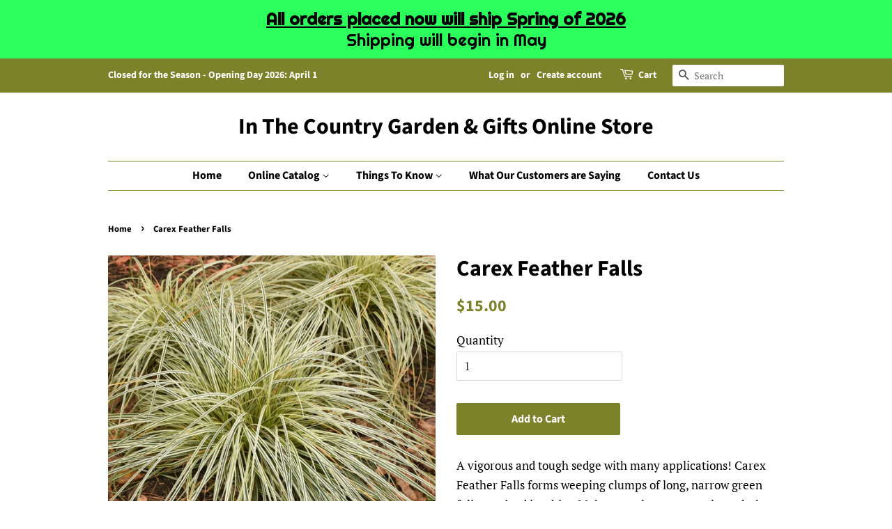

--- FILE ---
content_type: text/html; charset=utf-8
request_url: https://shop.inthecountrygardenandgifts.com/products/carex-feather-falls
body_size: 28598
content:
<!doctype html>
<html class="no-js">
<head>
<!-- Stock Alerts is generated by Ordersify -->
<style type="text/css">
  
</style>
<style type="text/css">
    .osf_sr_content{background:#C2FF33;border-radius:4px;padding:5px 15px}
</style>
<script type="text/javascript">
  window.ORDERSIFY_BIS = window.ORDERSIFY_BIS || {};
  window.ORDERSIFY_BIS.template = "product";
  window.ORDERSIFY_BIS.language = "en";
  window.ORDERSIFY_BIS.primary_language = "en";
  window.ORDERSIFY_BIS.variant_inventory = [];
  window.ORDERSIFY_BIS.product_collections = [];
  
    window.ORDERSIFY_BIS.variant_inventory[41173022048418] = {
      inventory_management: "shopify",
      inventory_policy: "deny",
      inventory_quantity: 6
    };
  
  
    window.ORDERSIFY_BIS.product_collections.push({
      id: "151754506330",
    });
  
  window.ORDERSIFY_BIS.shop = "in-the-country-garden-gifts-online-store.myshopify.com";
  window.ORDERSIFY_BIS.variant_inventory = [];
  
    window.ORDERSIFY_BIS.variant_inventory[41173022048418] = {
      inventory_management: "shopify",
      inventory_policy: "deny",
      inventory_quantity: 6
    };
  
  
  window.ORDERSIFY_BIS.popupSetting = {
    "is_brand_mark": true,
    "font_family": "Work Sans",
    "is_multiple_language": false,
    "font_size": 14,
    "popup_border_radius": 4,
    "popup_heading_color": "#212b36",
    "popup_text_color": "#212b36",
    "is_message_enable": false,
    "is_sms_enable": false,
    "is_accepts_marketing_enable": false,
    "field_border_radius": 4,
    "popup_button_color": "#212b36",
    "popup_button_bg_color": "#C2FF33",
    "is_float_button": true,
    "is_inline_form": true,
    "inline_form_selector": "#ods-bis",
    "inline_form_position": null,
    "float_button_position": "right",
    "float_button_top": 15,
    "float_button_color": "#212b36",
    "float_button_bg_color": "#C2FF33",
    "is_inline_button": true,
    "inline_button_color": "#ffffff",
    "inline_button_bg_color": "#212b36",
    "is_push_notification_enable": false,
    "is_overlay_close": true,
    "ignore_collection_ids": "",
    "ignore_product_tags": "",
    "ignore_product_ids": "",
    "is_auto_translation": false,
    "selector": null,
    "selector_position": "right",
    "is_ga": false,
    "is_fp": false,
    "is_fb_checkbox": false,
    "fb_page_id": null,
    "is_pushowl": false
};
  window.ORDERSIFY_BIS.product = {"id":7203214327970,"title":"Carex Feather Falls","handle":"carex-feather-falls","description":"\u003cdiv data-mce-fragment=\"1\" class=\"product-description rte\" itemprop=\"description\"\u003e\n\u003cp data-mce-fragment=\"1\"\u003e\u003cspan data-mce-fragment=\"1\"\u003eA vigorous and tough sedge with many applications! Carex Feather Falls forms weeping clumps of long, narrow green foliage edged in white. Makes a real statement planted where the fine leaves can cascade over a retaining wall. Carex Feather Falls also makes a fantastic addition to a mixed container, where it will spill over the pot edge.  \u003c\/span\u003ePP26199\u003c\/p\u003e\n\u003cul data-mce-fragment=\"1\"\u003e\n\u003cli data-mce-fragment=\"1\"\u003eFull shade - Part sun\u003c\/li\u003e\n\u003cli data-mce-fragment=\"1\"\u003e14-18\" tall x 36-48\" wide\u003c\/li\u003e\n\u003cli data-mce-fragment=\"1\"\u003eZone 5-9\u003c\/li\u003e\n\u003c\/ul\u003e\n\u003c\/div\u003e","published_at":"2021-11-04T11:09:01-05:00","created_at":"2021-10-31T10:17:38-05:00","vendor":"In The Country Garden \u0026 Gifts Online Store","type":"","tags":["new2022"],"price":1500,"price_min":1500,"price_max":1500,"available":true,"price_varies":false,"compare_at_price":null,"compare_at_price_min":0,"compare_at_price_max":0,"compare_at_price_varies":false,"variants":[{"id":41173022048418,"title":"Default Title","option1":"Default Title","option2":null,"option3":null,"sku":"Carex Feather Falls","requires_shipping":true,"taxable":true,"featured_image":null,"available":true,"name":"Carex Feather Falls","public_title":null,"options":["Default Title"],"price":1500,"weight":0,"compare_at_price":null,"inventory_management":"shopify","barcode":"","requires_selling_plan":false,"selling_plan_allocations":[]}],"images":["\/\/shop.inthecountrygardenandgifts.com\/cdn\/shop\/products\/carex_feather_falls.jpg?v=1635693460","\/\/shop.inthecountrygardenandgifts.com\/cdn\/shop\/products\/carex_feather_falls_3.jpg?v=1635693460","\/\/shop.inthecountrygardenandgifts.com\/cdn\/shop\/products\/carex_feather_falls_1.jpg?v=1635693460","\/\/shop.inthecountrygardenandgifts.com\/cdn\/shop\/products\/carex_feather_falls_2.jpg?v=1635693460"],"featured_image":"\/\/shop.inthecountrygardenandgifts.com\/cdn\/shop\/products\/carex_feather_falls.jpg?v=1635693460","options":["Title"],"media":[{"alt":"Carex Feather Falls","id":24008392802466,"position":1,"preview_image":{"aspect_ratio":1.0,"height":1200,"width":1200,"src":"\/\/shop.inthecountrygardenandgifts.com\/cdn\/shop\/products\/carex_feather_falls.jpg?v=1635693460"},"aspect_ratio":1.0,"height":1200,"media_type":"image","src":"\/\/shop.inthecountrygardenandgifts.com\/cdn\/shop\/products\/carex_feather_falls.jpg?v=1635693460","width":1200},{"alt":"Carex Feather Falls","id":24008392769698,"position":2,"preview_image":{"aspect_ratio":1.0,"height":1200,"width":1200,"src":"\/\/shop.inthecountrygardenandgifts.com\/cdn\/shop\/products\/carex_feather_falls_3.jpg?v=1635693460"},"aspect_ratio":1.0,"height":1200,"media_type":"image","src":"\/\/shop.inthecountrygardenandgifts.com\/cdn\/shop\/products\/carex_feather_falls_3.jpg?v=1635693460","width":1200},{"alt":"Carex Feather Falls","id":24008392835234,"position":3,"preview_image":{"aspect_ratio":1.0,"height":1200,"width":1200,"src":"\/\/shop.inthecountrygardenandgifts.com\/cdn\/shop\/products\/carex_feather_falls_1.jpg?v=1635693460"},"aspect_ratio":1.0,"height":1200,"media_type":"image","src":"\/\/shop.inthecountrygardenandgifts.com\/cdn\/shop\/products\/carex_feather_falls_1.jpg?v=1635693460","width":1200},{"alt":"Carex Feather Falls","id":24008392868002,"position":4,"preview_image":{"aspect_ratio":1.0,"height":1200,"width":1200,"src":"\/\/shop.inthecountrygardenandgifts.com\/cdn\/shop\/products\/carex_feather_falls_2.jpg?v=1635693460"},"aspect_ratio":1.0,"height":1200,"media_type":"image","src":"\/\/shop.inthecountrygardenandgifts.com\/cdn\/shop\/products\/carex_feather_falls_2.jpg?v=1635693460","width":1200}],"requires_selling_plan":false,"selling_plan_groups":[],"content":"\u003cdiv data-mce-fragment=\"1\" class=\"product-description rte\" itemprop=\"description\"\u003e\n\u003cp data-mce-fragment=\"1\"\u003e\u003cspan data-mce-fragment=\"1\"\u003eA vigorous and tough sedge with many applications! Carex Feather Falls forms weeping clumps of long, narrow green foliage edged in white. Makes a real statement planted where the fine leaves can cascade over a retaining wall. Carex Feather Falls also makes a fantastic addition to a mixed container, where it will spill over the pot edge.  \u003c\/span\u003ePP26199\u003c\/p\u003e\n\u003cul data-mce-fragment=\"1\"\u003e\n\u003cli data-mce-fragment=\"1\"\u003eFull shade - Part sun\u003c\/li\u003e\n\u003cli data-mce-fragment=\"1\"\u003e14-18\" tall x 36-48\" wide\u003c\/li\u003e\n\u003cli data-mce-fragment=\"1\"\u003eZone 5-9\u003c\/li\u003e\n\u003c\/ul\u003e\n\u003c\/div\u003e"};
  window.ORDERSIFY_BIS.currentVariant = {"id":41173022048418,"title":"Default Title","option1":"Default Title","option2":null,"option3":null,"sku":"Carex Feather Falls","requires_shipping":true,"taxable":true,"featured_image":null,"available":true,"name":"Carex Feather Falls","public_title":null,"options":["Default Title"],"price":1500,"weight":0,"compare_at_price":null,"inventory_management":"shopify","barcode":"","requires_selling_plan":false,"selling_plan_allocations":[]};
  window.ORDERSIFY_BIS.stockRemainingSetting = {
    "status": false,
    "selector": "#osf_stock_remaining",
    "selector_position": "inside",
    "font_family": "Lato",
    "font_size": 13,
    "content": "Hurry! Only {{ quantity }} left!",
    "display_quantity": 5,
    "is_multiple_language": false,
    "ignore_collection_ids": "",
    "ignore_product_tags": "",
    "ignore_product_ids": ""
};
  
    window.ORDERSIFY_BIS.translations = {
    "en": {
        "inline_button_text": "Notify when available",
        "float_button_text": "Notify when available",
        "popup_heading": "Notify me when available",
        "popup_description": "We will send you a notification as soon as this product is available again.",
        "popup_button_text": "Notify me",
        "popup_note": "We respect your privacy and don't share your email with anybody.",
        "field_email_placeholder": "eg. username@example.com",
        "field_message_placeholder": "Tell something about your requirements to shop",
        "success_text": "Thank you!  We'll let you know when we have more of these.",
        "required_email": "Your email is required",
        "invalid_email": "Your email is invalid",
        "invalid_message": "Your message must be less then 255 characters",
        "push_notification_message": "Receive via web notification",
        "low_stock_content": "Hurry! Only {{ quantity }} left!"
    }
};
  
</script>

<!-- End of Stock Alerts is generated by Ordersify -->

  <!-- Basic page needs ================================================== -->
  <meta charset="utf-8">
  <meta http-equiv="X-UA-Compatible" content="IE=edge,chrome=1">

  

  <!-- Title and description ================================================== -->
  <title>
  Carex Feather Falls &ndash; In The Country Garden &amp; Gifts Online Store
  </title>

  
  <meta name="description" content="A vigorous and tough sedge with many applications! Carex Feather Falls forms weeping clumps of long, narrow green foliage edged in white. Makes a real statement planted where the fine leaves can cascade over a retaining wall. Carex Feather Falls also makes a fantastic addition to a mixed container, where it will spill ">
  

  <!-- Social meta ================================================== -->
  <!-- /snippets/social-meta-tags.liquid -->




<meta property="og:site_name" content="In The Country Garden &amp; Gifts Online Store">
<meta property="og:url" content="https://shop.inthecountrygardenandgifts.com/products/carex-feather-falls">
<meta property="og:title" content="Carex Feather Falls">
<meta property="og:type" content="product">
<meta property="og:description" content="A vigorous and tough sedge with many applications! Carex Feather Falls forms weeping clumps of long, narrow green foliage edged in white. Makes a real statement planted where the fine leaves can cascade over a retaining wall. Carex Feather Falls also makes a fantastic addition to a mixed container, where it will spill ">

  <meta property="og:price:amount" content="15.00">
  <meta property="og:price:currency" content="USD">

<meta property="og:image" content="http://shop.inthecountrygardenandgifts.com/cdn/shop/products/carex_feather_falls_1200x1200.jpg?v=1635693460"><meta property="og:image" content="http://shop.inthecountrygardenandgifts.com/cdn/shop/products/carex_feather_falls_3_1200x1200.jpg?v=1635693460"><meta property="og:image" content="http://shop.inthecountrygardenandgifts.com/cdn/shop/products/carex_feather_falls_1_1200x1200.jpg?v=1635693460">
<meta property="og:image:secure_url" content="https://shop.inthecountrygardenandgifts.com/cdn/shop/products/carex_feather_falls_1200x1200.jpg?v=1635693460"><meta property="og:image:secure_url" content="https://shop.inthecountrygardenandgifts.com/cdn/shop/products/carex_feather_falls_3_1200x1200.jpg?v=1635693460"><meta property="og:image:secure_url" content="https://shop.inthecountrygardenandgifts.com/cdn/shop/products/carex_feather_falls_1_1200x1200.jpg?v=1635693460">


<meta name="twitter:card" content="summary_large_image">
<meta name="twitter:title" content="Carex Feather Falls">
<meta name="twitter:description" content="A vigorous and tough sedge with many applications! Carex Feather Falls forms weeping clumps of long, narrow green foliage edged in white. Makes a real statement planted where the fine leaves can cascade over a retaining wall. Carex Feather Falls also makes a fantastic addition to a mixed container, where it will spill ">


  <!-- Helpers ================================================== -->
  <link rel="canonical" href="https://shop.inthecountrygardenandgifts.com/products/carex-feather-falls">
  <meta name="viewport" content="width=device-width,initial-scale=1">
  <meta name="theme-color" content="#7c822a">

  <!-- CSS ================================================== -->
  <link href="//shop.inthecountrygardenandgifts.com/cdn/shop/t/2/assets/timber.scss.css?v=132297107477325690741762014561" rel="stylesheet" type="text/css" media="all" />
  <link href="//shop.inthecountrygardenandgifts.com/cdn/shop/t/2/assets/theme.scss.css?v=3906286180851498141762014561" rel="stylesheet" type="text/css" media="all" />

  <script>
    window.theme = window.theme || {};

    var theme = {
      strings: {
        addToCart: "Add to Cart",
        soldOut: "Sold Out",
        unavailable: "Unavailable",
        zoomClose: "Close (Esc)",
        zoomPrev: "Previous (Left arrow key)",
        zoomNext: "Next (Right arrow key)",
        addressError: "Error looking up that address",
        addressNoResults: "No results for that address",
        addressQueryLimit: "You have exceeded the Google API usage limit. Consider upgrading to a \u003ca href=\"https:\/\/developers.google.com\/maps\/premium\/usage-limits\"\u003ePremium Plan\u003c\/a\u003e.",
        authError: "There was a problem authenticating your Google Maps API Key."
      },
      settings: {
        // Adding some settings to allow the editor to update correctly when they are changed
        enableWideLayout: false,
        typeAccentTransform: false,
        typeAccentSpacing: false,
        baseFontSize: '17px',
        headerBaseFontSize: '32px',
        accentFontSize: '16px'
      },
      variables: {
        mediaQueryMedium: 'screen and (max-width: 768px)',
        bpSmall: false
      },
      moneyFormat: "${{amount}}"
    }

    document.documentElement.className = document.documentElement.className.replace('no-js', 'supports-js');
  </script>

  <!-- Header hook for plugins ================================================== -->
  <script>window.performance && window.performance.mark && window.performance.mark('shopify.content_for_header.start');</script><meta name="google-site-verification" content="ggRb4tIlgWibLx3bjhzGFqn4vZCgw8theklEDzFCha0">
<meta id="shopify-digital-wallet" name="shopify-digital-wallet" content="/12569509978/digital_wallets/dialog">
<meta name="shopify-checkout-api-token" content="035738cb2269c22c07c361cc8a867925">
<meta id="in-context-paypal-metadata" data-shop-id="12569509978" data-venmo-supported="true" data-environment="production" data-locale="en_US" data-paypal-v4="true" data-currency="USD">
<link rel="alternate" type="application/json+oembed" href="https://shop.inthecountrygardenandgifts.com/products/carex-feather-falls.oembed">
<script async="async" src="/checkouts/internal/preloads.js?locale=en-US"></script>
<link rel="preconnect" href="https://shop.app" crossorigin="anonymous">
<script async="async" src="https://shop.app/checkouts/internal/preloads.js?locale=en-US&shop_id=12569509978" crossorigin="anonymous"></script>
<script id="apple-pay-shop-capabilities" type="application/json">{"shopId":12569509978,"countryCode":"US","currencyCode":"USD","merchantCapabilities":["supports3DS"],"merchantId":"gid:\/\/shopify\/Shop\/12569509978","merchantName":"In The Country Garden \u0026 Gifts Online Store","requiredBillingContactFields":["postalAddress","email","phone"],"requiredShippingContactFields":["postalAddress","email","phone"],"shippingType":"shipping","supportedNetworks":["visa","masterCard","amex","discover","elo","jcb"],"total":{"type":"pending","label":"In The Country Garden \u0026 Gifts Online Store","amount":"1.00"},"shopifyPaymentsEnabled":true,"supportsSubscriptions":true}</script>
<script id="shopify-features" type="application/json">{"accessToken":"035738cb2269c22c07c361cc8a867925","betas":["rich-media-storefront-analytics"],"domain":"shop.inthecountrygardenandgifts.com","predictiveSearch":true,"shopId":12569509978,"locale":"en"}</script>
<script>var Shopify = Shopify || {};
Shopify.shop = "in-the-country-garden-gifts-online-store.myshopify.com";
Shopify.locale = "en";
Shopify.currency = {"active":"USD","rate":"1.0"};
Shopify.country = "US";
Shopify.theme = {"name":"Minimal","id":77579944026,"schema_name":"Minimal","schema_version":"11.6.1","theme_store_id":380,"role":"main"};
Shopify.theme.handle = "null";
Shopify.theme.style = {"id":null,"handle":null};
Shopify.cdnHost = "shop.inthecountrygardenandgifts.com/cdn";
Shopify.routes = Shopify.routes || {};
Shopify.routes.root = "/";</script>
<script type="module">!function(o){(o.Shopify=o.Shopify||{}).modules=!0}(window);</script>
<script>!function(o){function n(){var o=[];function n(){o.push(Array.prototype.slice.apply(arguments))}return n.q=o,n}var t=o.Shopify=o.Shopify||{};t.loadFeatures=n(),t.autoloadFeatures=n()}(window);</script>
<script>
  window.ShopifyPay = window.ShopifyPay || {};
  window.ShopifyPay.apiHost = "shop.app\/pay";
  window.ShopifyPay.redirectState = null;
</script>
<script id="shop-js-analytics" type="application/json">{"pageType":"product"}</script>
<script defer="defer" async type="module" src="//shop.inthecountrygardenandgifts.com/cdn/shopifycloud/shop-js/modules/v2/client.init-shop-cart-sync_BT-GjEfc.en.esm.js"></script>
<script defer="defer" async type="module" src="//shop.inthecountrygardenandgifts.com/cdn/shopifycloud/shop-js/modules/v2/chunk.common_D58fp_Oc.esm.js"></script>
<script defer="defer" async type="module" src="//shop.inthecountrygardenandgifts.com/cdn/shopifycloud/shop-js/modules/v2/chunk.modal_xMitdFEc.esm.js"></script>
<script type="module">
  await import("//shop.inthecountrygardenandgifts.com/cdn/shopifycloud/shop-js/modules/v2/client.init-shop-cart-sync_BT-GjEfc.en.esm.js");
await import("//shop.inthecountrygardenandgifts.com/cdn/shopifycloud/shop-js/modules/v2/chunk.common_D58fp_Oc.esm.js");
await import("//shop.inthecountrygardenandgifts.com/cdn/shopifycloud/shop-js/modules/v2/chunk.modal_xMitdFEc.esm.js");

  window.Shopify.SignInWithShop?.initShopCartSync?.({"fedCMEnabled":true,"windoidEnabled":true});

</script>
<script>
  window.Shopify = window.Shopify || {};
  if (!window.Shopify.featureAssets) window.Shopify.featureAssets = {};
  window.Shopify.featureAssets['shop-js'] = {"shop-cart-sync":["modules/v2/client.shop-cart-sync_DZOKe7Ll.en.esm.js","modules/v2/chunk.common_D58fp_Oc.esm.js","modules/v2/chunk.modal_xMitdFEc.esm.js"],"init-fed-cm":["modules/v2/client.init-fed-cm_B6oLuCjv.en.esm.js","modules/v2/chunk.common_D58fp_Oc.esm.js","modules/v2/chunk.modal_xMitdFEc.esm.js"],"shop-cash-offers":["modules/v2/client.shop-cash-offers_D2sdYoxE.en.esm.js","modules/v2/chunk.common_D58fp_Oc.esm.js","modules/v2/chunk.modal_xMitdFEc.esm.js"],"shop-login-button":["modules/v2/client.shop-login-button_QeVjl5Y3.en.esm.js","modules/v2/chunk.common_D58fp_Oc.esm.js","modules/v2/chunk.modal_xMitdFEc.esm.js"],"pay-button":["modules/v2/client.pay-button_DXTOsIq6.en.esm.js","modules/v2/chunk.common_D58fp_Oc.esm.js","modules/v2/chunk.modal_xMitdFEc.esm.js"],"shop-button":["modules/v2/client.shop-button_DQZHx9pm.en.esm.js","modules/v2/chunk.common_D58fp_Oc.esm.js","modules/v2/chunk.modal_xMitdFEc.esm.js"],"avatar":["modules/v2/client.avatar_BTnouDA3.en.esm.js"],"init-windoid":["modules/v2/client.init-windoid_CR1B-cfM.en.esm.js","modules/v2/chunk.common_D58fp_Oc.esm.js","modules/v2/chunk.modal_xMitdFEc.esm.js"],"init-shop-for-new-customer-accounts":["modules/v2/client.init-shop-for-new-customer-accounts_C_vY_xzh.en.esm.js","modules/v2/client.shop-login-button_QeVjl5Y3.en.esm.js","modules/v2/chunk.common_D58fp_Oc.esm.js","modules/v2/chunk.modal_xMitdFEc.esm.js"],"init-shop-email-lookup-coordinator":["modules/v2/client.init-shop-email-lookup-coordinator_BI7n9ZSv.en.esm.js","modules/v2/chunk.common_D58fp_Oc.esm.js","modules/v2/chunk.modal_xMitdFEc.esm.js"],"init-shop-cart-sync":["modules/v2/client.init-shop-cart-sync_BT-GjEfc.en.esm.js","modules/v2/chunk.common_D58fp_Oc.esm.js","modules/v2/chunk.modal_xMitdFEc.esm.js"],"shop-toast-manager":["modules/v2/client.shop-toast-manager_DiYdP3xc.en.esm.js","modules/v2/chunk.common_D58fp_Oc.esm.js","modules/v2/chunk.modal_xMitdFEc.esm.js"],"init-customer-accounts":["modules/v2/client.init-customer-accounts_D9ZNqS-Q.en.esm.js","modules/v2/client.shop-login-button_QeVjl5Y3.en.esm.js","modules/v2/chunk.common_D58fp_Oc.esm.js","modules/v2/chunk.modal_xMitdFEc.esm.js"],"init-customer-accounts-sign-up":["modules/v2/client.init-customer-accounts-sign-up_iGw4briv.en.esm.js","modules/v2/client.shop-login-button_QeVjl5Y3.en.esm.js","modules/v2/chunk.common_D58fp_Oc.esm.js","modules/v2/chunk.modal_xMitdFEc.esm.js"],"shop-follow-button":["modules/v2/client.shop-follow-button_CqMgW2wH.en.esm.js","modules/v2/chunk.common_D58fp_Oc.esm.js","modules/v2/chunk.modal_xMitdFEc.esm.js"],"checkout-modal":["modules/v2/client.checkout-modal_xHeaAweL.en.esm.js","modules/v2/chunk.common_D58fp_Oc.esm.js","modules/v2/chunk.modal_xMitdFEc.esm.js"],"shop-login":["modules/v2/client.shop-login_D91U-Q7h.en.esm.js","modules/v2/chunk.common_D58fp_Oc.esm.js","modules/v2/chunk.modal_xMitdFEc.esm.js"],"lead-capture":["modules/v2/client.lead-capture_BJmE1dJe.en.esm.js","modules/v2/chunk.common_D58fp_Oc.esm.js","modules/v2/chunk.modal_xMitdFEc.esm.js"],"payment-terms":["modules/v2/client.payment-terms_Ci9AEqFq.en.esm.js","modules/v2/chunk.common_D58fp_Oc.esm.js","modules/v2/chunk.modal_xMitdFEc.esm.js"]};
</script>
<script>(function() {
  var isLoaded = false;
  function asyncLoad() {
    if (isLoaded) return;
    isLoaded = true;
    var urls = ["https:\/\/chimpstatic.com\/mcjs-connected\/js\/users\/075970926d896b05781950330\/91bcfbbd0a9b79989cbf55e6e.js?shop=in-the-country-garden-gifts-online-store.myshopify.com","\/\/cdn.secomapp.com\/promotionpopup\/cdn\/allshops\/in-the-country-garden-gifts-online-store\/1572401347.js?shop=in-the-country-garden-gifts-online-store.myshopify.com","https:\/\/cdn.nfcube.com\/instafeed-16782f8aa575d04fc8f7860a83ae1da6.js?shop=in-the-country-garden-gifts-online-store.myshopify.com","https:\/\/cdn.hextom.com\/js\/quickannouncementbar.js?shop=in-the-country-garden-gifts-online-store.myshopify.com"];
    for (var i = 0; i < urls.length; i++) {
      var s = document.createElement('script');
      s.type = 'text/javascript';
      s.async = true;
      s.src = urls[i];
      var x = document.getElementsByTagName('script')[0];
      x.parentNode.insertBefore(s, x);
    }
  };
  if(window.attachEvent) {
    window.attachEvent('onload', asyncLoad);
  } else {
    window.addEventListener('load', asyncLoad, false);
  }
})();</script>
<script id="__st">var __st={"a":12569509978,"offset":-21600,"reqid":"3823f1b4-2edb-4678-be43-8604a5f55b45-1769052838","pageurl":"shop.inthecountrygardenandgifts.com\/products\/carex-feather-falls","u":"e06929069820","p":"product","rtyp":"product","rid":7203214327970};</script>
<script>window.ShopifyPaypalV4VisibilityTracking = true;</script>
<script id="captcha-bootstrap">!function(){'use strict';const t='contact',e='account',n='new_comment',o=[[t,t],['blogs',n],['comments',n],[t,'customer']],c=[[e,'customer_login'],[e,'guest_login'],[e,'recover_customer_password'],[e,'create_customer']],r=t=>t.map((([t,e])=>`form[action*='/${t}']:not([data-nocaptcha='true']) input[name='form_type'][value='${e}']`)).join(','),a=t=>()=>t?[...document.querySelectorAll(t)].map((t=>t.form)):[];function s(){const t=[...o],e=r(t);return a(e)}const i='password',u='form_key',d=['recaptcha-v3-token','g-recaptcha-response','h-captcha-response',i],f=()=>{try{return window.sessionStorage}catch{return}},m='__shopify_v',_=t=>t.elements[u];function p(t,e,n=!1){try{const o=window.sessionStorage,c=JSON.parse(o.getItem(e)),{data:r}=function(t){const{data:e,action:n}=t;return t[m]||n?{data:e,action:n}:{data:t,action:n}}(c);for(const[e,n]of Object.entries(r))t.elements[e]&&(t.elements[e].value=n);n&&o.removeItem(e)}catch(o){console.error('form repopulation failed',{error:o})}}const l='form_type',E='cptcha';function T(t){t.dataset[E]=!0}const w=window,h=w.document,L='Shopify',v='ce_forms',y='captcha';let A=!1;((t,e)=>{const n=(g='f06e6c50-85a8-45c8-87d0-21a2b65856fe',I='https://cdn.shopify.com/shopifycloud/storefront-forms-hcaptcha/ce_storefront_forms_captcha_hcaptcha.v1.5.2.iife.js',D={infoText:'Protected by hCaptcha',privacyText:'Privacy',termsText:'Terms'},(t,e,n)=>{const o=w[L][v],c=o.bindForm;if(c)return c(t,g,e,D).then(n);var r;o.q.push([[t,g,e,D],n]),r=I,A||(h.body.append(Object.assign(h.createElement('script'),{id:'captcha-provider',async:!0,src:r})),A=!0)});var g,I,D;w[L]=w[L]||{},w[L][v]=w[L][v]||{},w[L][v].q=[],w[L][y]=w[L][y]||{},w[L][y].protect=function(t,e){n(t,void 0,e),T(t)},Object.freeze(w[L][y]),function(t,e,n,w,h,L){const[v,y,A,g]=function(t,e,n){const i=e?o:[],u=t?c:[],d=[...i,...u],f=r(d),m=r(i),_=r(d.filter((([t,e])=>n.includes(e))));return[a(f),a(m),a(_),s()]}(w,h,L),I=t=>{const e=t.target;return e instanceof HTMLFormElement?e:e&&e.form},D=t=>v().includes(t);t.addEventListener('submit',(t=>{const e=I(t);if(!e)return;const n=D(e)&&!e.dataset.hcaptchaBound&&!e.dataset.recaptchaBound,o=_(e),c=g().includes(e)&&(!o||!o.value);(n||c)&&t.preventDefault(),c&&!n&&(function(t){try{if(!f())return;!function(t){const e=f();if(!e)return;const n=_(t);if(!n)return;const o=n.value;o&&e.removeItem(o)}(t);const e=Array.from(Array(32),(()=>Math.random().toString(36)[2])).join('');!function(t,e){_(t)||t.append(Object.assign(document.createElement('input'),{type:'hidden',name:u})),t.elements[u].value=e}(t,e),function(t,e){const n=f();if(!n)return;const o=[...t.querySelectorAll(`input[type='${i}']`)].map((({name:t})=>t)),c=[...d,...o],r={};for(const[a,s]of new FormData(t).entries())c.includes(a)||(r[a]=s);n.setItem(e,JSON.stringify({[m]:1,action:t.action,data:r}))}(t,e)}catch(e){console.error('failed to persist form',e)}}(e),e.submit())}));const S=(t,e)=>{t&&!t.dataset[E]&&(n(t,e.some((e=>e===t))),T(t))};for(const o of['focusin','change'])t.addEventListener(o,(t=>{const e=I(t);D(e)&&S(e,y())}));const B=e.get('form_key'),M=e.get(l),P=B&&M;t.addEventListener('DOMContentLoaded',(()=>{const t=y();if(P)for(const e of t)e.elements[l].value===M&&p(e,B);[...new Set([...A(),...v().filter((t=>'true'===t.dataset.shopifyCaptcha))])].forEach((e=>S(e,t)))}))}(h,new URLSearchParams(w.location.search),n,t,e,['guest_login'])})(!0,!0)}();</script>
<script integrity="sha256-4kQ18oKyAcykRKYeNunJcIwy7WH5gtpwJnB7kiuLZ1E=" data-source-attribution="shopify.loadfeatures" defer="defer" src="//shop.inthecountrygardenandgifts.com/cdn/shopifycloud/storefront/assets/storefront/load_feature-a0a9edcb.js" crossorigin="anonymous"></script>
<script crossorigin="anonymous" defer="defer" src="//shop.inthecountrygardenandgifts.com/cdn/shopifycloud/storefront/assets/shopify_pay/storefront-65b4c6d7.js?v=20250812"></script>
<script data-source-attribution="shopify.dynamic_checkout.dynamic.init">var Shopify=Shopify||{};Shopify.PaymentButton=Shopify.PaymentButton||{isStorefrontPortableWallets:!0,init:function(){window.Shopify.PaymentButton.init=function(){};var t=document.createElement("script");t.src="https://shop.inthecountrygardenandgifts.com/cdn/shopifycloud/portable-wallets/latest/portable-wallets.en.js",t.type="module",document.head.appendChild(t)}};
</script>
<script data-source-attribution="shopify.dynamic_checkout.buyer_consent">
  function portableWalletsHideBuyerConsent(e){var t=document.getElementById("shopify-buyer-consent"),n=document.getElementById("shopify-subscription-policy-button");t&&n&&(t.classList.add("hidden"),t.setAttribute("aria-hidden","true"),n.removeEventListener("click",e))}function portableWalletsShowBuyerConsent(e){var t=document.getElementById("shopify-buyer-consent"),n=document.getElementById("shopify-subscription-policy-button");t&&n&&(t.classList.remove("hidden"),t.removeAttribute("aria-hidden"),n.addEventListener("click",e))}window.Shopify?.PaymentButton&&(window.Shopify.PaymentButton.hideBuyerConsent=portableWalletsHideBuyerConsent,window.Shopify.PaymentButton.showBuyerConsent=portableWalletsShowBuyerConsent);
</script>
<script data-source-attribution="shopify.dynamic_checkout.cart.bootstrap">document.addEventListener("DOMContentLoaded",(function(){function t(){return document.querySelector("shopify-accelerated-checkout-cart, shopify-accelerated-checkout")}if(t())Shopify.PaymentButton.init();else{new MutationObserver((function(e,n){t()&&(Shopify.PaymentButton.init(),n.disconnect())})).observe(document.body,{childList:!0,subtree:!0})}}));
</script>
<link id="shopify-accelerated-checkout-styles" rel="stylesheet" media="screen" href="https://shop.inthecountrygardenandgifts.com/cdn/shopifycloud/portable-wallets/latest/accelerated-checkout-backwards-compat.css" crossorigin="anonymous">
<style id="shopify-accelerated-checkout-cart">
        #shopify-buyer-consent {
  margin-top: 1em;
  display: inline-block;
  width: 100%;
}

#shopify-buyer-consent.hidden {
  display: none;
}

#shopify-subscription-policy-button {
  background: none;
  border: none;
  padding: 0;
  text-decoration: underline;
  font-size: inherit;
  cursor: pointer;
}

#shopify-subscription-policy-button::before {
  box-shadow: none;
}

      </style>

<script>window.performance && window.performance.mark && window.performance.mark('shopify.content_for_header.end');</script>

  <script src="//shop.inthecountrygardenandgifts.com/cdn/shop/t/2/assets/jquery-2.2.3.min.js?v=58211863146907186831569293110" type="text/javascript"></script>

  <script src="//shop.inthecountrygardenandgifts.com/cdn/shop/t/2/assets/lazysizes.min.js?v=155223123402716617051569293110" async="async"></script>

  
  

<link rel="stylesheet" href="//shop.inthecountrygardenandgifts.com/cdn/shop/t/2/assets/sca-pp.css?v=26248894406678077071572400946">
 <script>
  
	SCAPPLive = {};
  
  SCAPPShop = {};
    
  </script>
<script src="//shop.inthecountrygardenandgifts.com/cdn/shop/t/2/assets/sca-pp-initial.js?v=51545342030017337391572401504" type="text/javascript"></script>
   
<!-- BEGIN app block: shopify://apps/gsc-countdown-timer/blocks/countdown-bar/58dc5b1b-43d2-4209-b1f3-52aff31643ed --><style>
  .gta-block__error {
    display: flex;
    flex-flow: column nowrap;
    gap: 12px;
    padding: 32px;
    border-radius: 12px;
    margin: 12px 0;
    background-color: #fff1e3;
    color: #412d00;
  }

  .gta-block__error-title {
    font-size: 18px;
    font-weight: 600;
    line-height: 28px;
  }

  .gta-block__error-body {
    font-size: 14px;
    line-height: 24px;
  }
</style>

<script>
  (function () {
    try {
      window.GSC_COUNTDOWN_META = {
        product_collections: [{"id":151754506330,"handle":"shade-perennials","updated_at":"2026-01-19T06:04:48-06:00","published_at":"2019-10-11T22:54:17-05:00","sort_order":"alpha-asc","template_suffix":"","published_scope":"web","title":"Shade Perennials","body_html":"\u003c!--\u003cp style=\"background-color: #2bff5c; border-radius: 4px; font-size: 20px; padding: 20px; margin: 5px; width: 65%; text-align: center; margin-left: auto; margin-right: auto;\" align=\"center\"\u003e\u003cspan style=\"font-size: 25px;\"\u003e\u003cb\u003e\u003cu\u003eEarly Bird FREE Shipping\u003c\/u\u003e\u003c\/b\u003e\u003c\/span\u003e\u003cbr\u003e\u003cb\u003ePlace an order of $125+ by midnight January 1, 2026 and shipping is FREE!\u003c\/b\u003e \u003cbr\u003eDiscount automatically subtracted during checkout. \u003cbr\u003e(applies to plants only)\u003c\/p\u003e--\u003e\n\u003cp\u003eA garden comprised only of Hostas can be a beautiful sight. No doubt, Hostas offer a wide range of colors, sizes, and textures to suit most any need. Yet, it seems such a shame to ignore the tremendous variety of intriguing perennials that can thrive in the shade garden right along side of Hostas. Many shade tolerant perennials can be nestled among the Hostas to conserve valuable garden space, while others can be used as a natural, flowing ground cover between and under specimen plants. Regardless of how they are used, shade perennials bring welcome splashes of color, texture, and height to the tranquil shade garden.\u003c\/p\u003e\n\u003cp\u003eThis represents only a portion of the shade perennials we offer. A wider selection is available at the nursery.\u003c\/p\u003e"}],
        product_tags: ["new2022"],
      };

      const widgets = [{"key":"GSC-SMALL-kncXBzkCprOA","type":"block","timer":{"date":"2026-01-17T20:00:00.000-06:00","mode":"date","daily":{"tz":"Etc\/GMT-0","endHours":14,"endMinutes":0,"repeatDays":[0,1,2,3,4,5,6],"startHours":10,"startMinutes":0},"hours":72,"onEnd":"restart","minutes":0,"seconds":0,"scheduling":{"end":null,"start":null}},"content":{"align":"center","items":[{"id":"text-asUkbqyWAIJP","type":"text","align":"left","color":"#000000","value":"","enabled":false,"padding":{"mobile":{},"desktop":{}},"fontFamily":"font1","fontWeight":"700","textTransform":"unset","mobileFontSize":"32px","desktopFontSize":"32px","mobileLineHeight":"1.3","desktopLineHeight":"1.3","mobileLetterSpacing":"0","desktopLetterSpacing":"0"},{"id":"text-tsovbSxvNavo","type":"text","align":"left","color":"#000000","value":"Grab your discount while you can","enabled":false,"padding":{"mobile":{"bottom":"8px"},"desktop":{"bottom":"10px"}},"fontFamily":"font1","fontWeight":"400","textTransform":"unset","mobileFontSize":"16px","desktopFontSize":"16px","mobileLineHeight":"1.3","desktopLineHeight":"1.3","mobileLetterSpacing":"0","desktopLetterSpacing":"0"},{"id":"timer-lYImBleObRcf","type":"timer","view":"custom","border":{"size":"2px","color":"#FFFFFF","enabled":false},"digits":{"gap":"0px","color":"#000000","fontSize":"80px","fontFamily":"font2","fontWeight":"600"},"labels":{"days":"days","color":"#000000","hours":"hours","enabled":true,"minutes":"mins","seconds":"secs","fontSize":"20px","fontFamily":"font3","fontWeight":"500","milliseconds":"ms","textTransform":"unset"},"layout":"separate","margin":{"mobile":{},"desktop":{}},"radius":{"value":"16px","enabled":false},"shadow":{"type":"","color":"black","enabled":true},"enabled":true,"padding":{"mobile":{},"desktop":{"top":"0px","bottom":"0px"}},"fontSize":{"mobile":"14px","desktop":"18px"},"separator":{"type":"colon","color":"#000000","enabled":true},"background":{"blur":"2px","color":"#eeeeee","enabled":false},"unitFormat":"d:h:m:s","mobileWidth":"80%","desktopWidth":"87%"},{"id":"button-RKNvqgWXgGUb","href":"https:\/\/shopify.com","type":"button","label":"Button","width":"content","border":{"size":"2px","color":"#000000","enabled":false},"margin":{"mobile":{"top":"0px","left":"0px","right":"0px","bottom":"0px"},"desktop":{"top":"0px","left":"0px","right":"0px","bottom":"0px"}},"radius":{"value":"12px","enabled":true},"target":"_blank","enabled":false,"padding":{"mobile":{"top":"12px","left":"40px","right":"40px","bottom":"12px"},"desktop":{"top":"16px","left":"48px","right":"48px","bottom":"16px"}},"textColor":"#ffffff","background":{"blur":"0px","color":"#000000","enabled":true},"fontFamily":"font1","fontWeight":"500","textTransform":"unset","mobileFontSize":"16px","desktopFontSize":"17px","mobileLetterSpacing":"0","desktopLetterSpacing":"0"},{"id":"coupon-CCXrCPAeGjAf","code":"PASTE YOUR CODE","icon":{"type":"discount-star","enabled":true},"type":"coupon","label":"Save 35%","action":"copy","border":{"size":"1px","color":"#9e9e9e","enabled":true},"margin":{"mobile":{"top":"0px","left":"0px","right":"0px","bottom":"0px"},"desktop":{"top":"0px","left":"0px","right":"0px","bottom":"0px"}},"radius":{"value":"10px","enabled":true},"enabled":false,"padding":{"mobile":{"top":"6px","left":"12px","right":"12px","bottom":"6px"},"desktop":{"top":"12px","left":"16px","right":"16px","bottom":"12px"}},"textColor":"#000000","background":{"blur":"0px","color":"#f2f2f2","enabled":true},"fontFamily":"font1","fontWeight":"600","textTransform":"unset","mobileFontSize":"12px","desktopFontSize":"17px"}],"border":{"size":"1px","color":"#000000","enabled":false},"layout":"column","margin":{"mobile":{"top":"0px","left":"0px","right":"0px","bottom":"0px"},"desktop":{"top":"0px","left":"0px","right":"0px","bottom":"0px"}},"radius":{"value":"20px","enabled":false},"padding":{"mobile":{"top":"16px","left":"20px","right":"20px","bottom":"16px"},"desktop":{"top":"20px","left":"24px","right":"24px","bottom":"20px"}},"mobileGap":"6px","background":{"src":null,"blur":"0px","source":"color","bgColor":"#b0e87b","enabled":true,"overlayColor":"rgba(0,0,0,0)"},"desktopGap":"6px","mobileWidth":"100%","desktopWidth":"400px","backgroundClick":{"url":"","target":"_self","enabled":false}},"enabled":true,"general":{"font1":"inherit","font2":"inherit","font3":"inherit","preset":"small1","breakpoint":"768px"},"section":null,"userCss":"","targeting":null}];

      if (Array.isArray(window.GSC_COUNTDOWN_WIDGETS)) {
        window.GSC_COUNTDOWN_WIDGETS.push(...widgets);
      } else {
        window.GSC_COUNTDOWN_WIDGETS = widgets || [];
      }
    } catch (e) {
      console.log(e);
    }
  })();
</script>


<!-- END app block --><script src="https://cdn.shopify.com/extensions/019a0283-dad8-7bc7-bb66-b523cba67540/countdown-app-root-55/assets/gsc-countdown-widget.js" type="text/javascript" defer="defer"></script>
<script src="https://cdn.shopify.com/extensions/0d820108-3ce0-4af0-b465-53058c9cd8a9/ordersify-restocked-alerts-13/assets/ordersify.min.js" type="text/javascript" defer="defer"></script>
<link href="https://cdn.shopify.com/extensions/0d820108-3ce0-4af0-b465-53058c9cd8a9/ordersify-restocked-alerts-13/assets/ordersify.min.css" rel="stylesheet" type="text/css" media="all">
<link href="https://monorail-edge.shopifysvc.com" rel="dns-prefetch">
<script>(function(){if ("sendBeacon" in navigator && "performance" in window) {try {var session_token_from_headers = performance.getEntriesByType('navigation')[0].serverTiming.find(x => x.name == '_s').description;} catch {var session_token_from_headers = undefined;}var session_cookie_matches = document.cookie.match(/_shopify_s=([^;]*)/);var session_token_from_cookie = session_cookie_matches && session_cookie_matches.length === 2 ? session_cookie_matches[1] : "";var session_token = session_token_from_headers || session_token_from_cookie || "";function handle_abandonment_event(e) {var entries = performance.getEntries().filter(function(entry) {return /monorail-edge.shopifysvc.com/.test(entry.name);});if (!window.abandonment_tracked && entries.length === 0) {window.abandonment_tracked = true;var currentMs = Date.now();var navigation_start = performance.timing.navigationStart;var payload = {shop_id: 12569509978,url: window.location.href,navigation_start,duration: currentMs - navigation_start,session_token,page_type: "product"};window.navigator.sendBeacon("https://monorail-edge.shopifysvc.com/v1/produce", JSON.stringify({schema_id: "online_store_buyer_site_abandonment/1.1",payload: payload,metadata: {event_created_at_ms: currentMs,event_sent_at_ms: currentMs}}));}}window.addEventListener('pagehide', handle_abandonment_event);}}());</script>
<script id="web-pixels-manager-setup">(function e(e,d,r,n,o){if(void 0===o&&(o={}),!Boolean(null===(a=null===(i=window.Shopify)||void 0===i?void 0:i.analytics)||void 0===a?void 0:a.replayQueue)){var i,a;window.Shopify=window.Shopify||{};var t=window.Shopify;t.analytics=t.analytics||{};var s=t.analytics;s.replayQueue=[],s.publish=function(e,d,r){return s.replayQueue.push([e,d,r]),!0};try{self.performance.mark("wpm:start")}catch(e){}var l=function(){var e={modern:/Edge?\/(1{2}[4-9]|1[2-9]\d|[2-9]\d{2}|\d{4,})\.\d+(\.\d+|)|Firefox\/(1{2}[4-9]|1[2-9]\d|[2-9]\d{2}|\d{4,})\.\d+(\.\d+|)|Chrom(ium|e)\/(9{2}|\d{3,})\.\d+(\.\d+|)|(Maci|X1{2}).+ Version\/(15\.\d+|(1[6-9]|[2-9]\d|\d{3,})\.\d+)([,.]\d+|)( \(\w+\)|)( Mobile\/\w+|) Safari\/|Chrome.+OPR\/(9{2}|\d{3,})\.\d+\.\d+|(CPU[ +]OS|iPhone[ +]OS|CPU[ +]iPhone|CPU IPhone OS|CPU iPad OS)[ +]+(15[._]\d+|(1[6-9]|[2-9]\d|\d{3,})[._]\d+)([._]\d+|)|Android:?[ /-](13[3-9]|1[4-9]\d|[2-9]\d{2}|\d{4,})(\.\d+|)(\.\d+|)|Android.+Firefox\/(13[5-9]|1[4-9]\d|[2-9]\d{2}|\d{4,})\.\d+(\.\d+|)|Android.+Chrom(ium|e)\/(13[3-9]|1[4-9]\d|[2-9]\d{2}|\d{4,})\.\d+(\.\d+|)|SamsungBrowser\/([2-9]\d|\d{3,})\.\d+/,legacy:/Edge?\/(1[6-9]|[2-9]\d|\d{3,})\.\d+(\.\d+|)|Firefox\/(5[4-9]|[6-9]\d|\d{3,})\.\d+(\.\d+|)|Chrom(ium|e)\/(5[1-9]|[6-9]\d|\d{3,})\.\d+(\.\d+|)([\d.]+$|.*Safari\/(?![\d.]+ Edge\/[\d.]+$))|(Maci|X1{2}).+ Version\/(10\.\d+|(1[1-9]|[2-9]\d|\d{3,})\.\d+)([,.]\d+|)( \(\w+\)|)( Mobile\/\w+|) Safari\/|Chrome.+OPR\/(3[89]|[4-9]\d|\d{3,})\.\d+\.\d+|(CPU[ +]OS|iPhone[ +]OS|CPU[ +]iPhone|CPU IPhone OS|CPU iPad OS)[ +]+(10[._]\d+|(1[1-9]|[2-9]\d|\d{3,})[._]\d+)([._]\d+|)|Android:?[ /-](13[3-9]|1[4-9]\d|[2-9]\d{2}|\d{4,})(\.\d+|)(\.\d+|)|Mobile Safari.+OPR\/([89]\d|\d{3,})\.\d+\.\d+|Android.+Firefox\/(13[5-9]|1[4-9]\d|[2-9]\d{2}|\d{4,})\.\d+(\.\d+|)|Android.+Chrom(ium|e)\/(13[3-9]|1[4-9]\d|[2-9]\d{2}|\d{4,})\.\d+(\.\d+|)|Android.+(UC? ?Browser|UCWEB|U3)[ /]?(15\.([5-9]|\d{2,})|(1[6-9]|[2-9]\d|\d{3,})\.\d+)\.\d+|SamsungBrowser\/(5\.\d+|([6-9]|\d{2,})\.\d+)|Android.+MQ{2}Browser\/(14(\.(9|\d{2,})|)|(1[5-9]|[2-9]\d|\d{3,})(\.\d+|))(\.\d+|)|K[Aa][Ii]OS\/(3\.\d+|([4-9]|\d{2,})\.\d+)(\.\d+|)/},d=e.modern,r=e.legacy,n=navigator.userAgent;return n.match(d)?"modern":n.match(r)?"legacy":"unknown"}(),u="modern"===l?"modern":"legacy",c=(null!=n?n:{modern:"",legacy:""})[u],f=function(e){return[e.baseUrl,"/wpm","/b",e.hashVersion,"modern"===e.buildTarget?"m":"l",".js"].join("")}({baseUrl:d,hashVersion:r,buildTarget:u}),m=function(e){var d=e.version,r=e.bundleTarget,n=e.surface,o=e.pageUrl,i=e.monorailEndpoint;return{emit:function(e){var a=e.status,t=e.errorMsg,s=(new Date).getTime(),l=JSON.stringify({metadata:{event_sent_at_ms:s},events:[{schema_id:"web_pixels_manager_load/3.1",payload:{version:d,bundle_target:r,page_url:o,status:a,surface:n,error_msg:t},metadata:{event_created_at_ms:s}}]});if(!i)return console&&console.warn&&console.warn("[Web Pixels Manager] No Monorail endpoint provided, skipping logging."),!1;try{return self.navigator.sendBeacon.bind(self.navigator)(i,l)}catch(e){}var u=new XMLHttpRequest;try{return u.open("POST",i,!0),u.setRequestHeader("Content-Type","text/plain"),u.send(l),!0}catch(e){return console&&console.warn&&console.warn("[Web Pixels Manager] Got an unhandled error while logging to Monorail."),!1}}}}({version:r,bundleTarget:l,surface:e.surface,pageUrl:self.location.href,monorailEndpoint:e.monorailEndpoint});try{o.browserTarget=l,function(e){var d=e.src,r=e.async,n=void 0===r||r,o=e.onload,i=e.onerror,a=e.sri,t=e.scriptDataAttributes,s=void 0===t?{}:t,l=document.createElement("script"),u=document.querySelector("head"),c=document.querySelector("body");if(l.async=n,l.src=d,a&&(l.integrity=a,l.crossOrigin="anonymous"),s)for(var f in s)if(Object.prototype.hasOwnProperty.call(s,f))try{l.dataset[f]=s[f]}catch(e){}if(o&&l.addEventListener("load",o),i&&l.addEventListener("error",i),u)u.appendChild(l);else{if(!c)throw new Error("Did not find a head or body element to append the script");c.appendChild(l)}}({src:f,async:!0,onload:function(){if(!function(){var e,d;return Boolean(null===(d=null===(e=window.Shopify)||void 0===e?void 0:e.analytics)||void 0===d?void 0:d.initialized)}()){var d=window.webPixelsManager.init(e)||void 0;if(d){var r=window.Shopify.analytics;r.replayQueue.forEach((function(e){var r=e[0],n=e[1],o=e[2];d.publishCustomEvent(r,n,o)})),r.replayQueue=[],r.publish=d.publishCustomEvent,r.visitor=d.visitor,r.initialized=!0}}},onerror:function(){return m.emit({status:"failed",errorMsg:"".concat(f," has failed to load")})},sri:function(e){var d=/^sha384-[A-Za-z0-9+/=]+$/;return"string"==typeof e&&d.test(e)}(c)?c:"",scriptDataAttributes:o}),m.emit({status:"loading"})}catch(e){m.emit({status:"failed",errorMsg:(null==e?void 0:e.message)||"Unknown error"})}}})({shopId: 12569509978,storefrontBaseUrl: "https://shop.inthecountrygardenandgifts.com",extensionsBaseUrl: "https://extensions.shopifycdn.com/cdn/shopifycloud/web-pixels-manager",monorailEndpoint: "https://monorail-edge.shopifysvc.com/unstable/produce_batch",surface: "storefront-renderer",enabledBetaFlags: ["2dca8a86"],webPixelsConfigList: [{"id":"478675170","configuration":"{\"config\":\"{\\\"pixel_id\\\":\\\"G-RF7M3131MR\\\",\\\"target_country\\\":\\\"US\\\",\\\"gtag_events\\\":[{\\\"type\\\":\\\"begin_checkout\\\",\\\"action_label\\\":\\\"G-RF7M3131MR\\\"},{\\\"type\\\":\\\"search\\\",\\\"action_label\\\":\\\"G-RF7M3131MR\\\"},{\\\"type\\\":\\\"view_item\\\",\\\"action_label\\\":[\\\"G-RF7M3131MR\\\",\\\"MC-30V4NS5L2X\\\"]},{\\\"type\\\":\\\"purchase\\\",\\\"action_label\\\":[\\\"G-RF7M3131MR\\\",\\\"MC-30V4NS5L2X\\\"]},{\\\"type\\\":\\\"page_view\\\",\\\"action_label\\\":[\\\"G-RF7M3131MR\\\",\\\"MC-30V4NS5L2X\\\"]},{\\\"type\\\":\\\"add_payment_info\\\",\\\"action_label\\\":\\\"G-RF7M3131MR\\\"},{\\\"type\\\":\\\"add_to_cart\\\",\\\"action_label\\\":\\\"G-RF7M3131MR\\\"}],\\\"enable_monitoring_mode\\\":false}\"}","eventPayloadVersion":"v1","runtimeContext":"OPEN","scriptVersion":"b2a88bafab3e21179ed38636efcd8a93","type":"APP","apiClientId":1780363,"privacyPurposes":[],"dataSharingAdjustments":{"protectedCustomerApprovalScopes":["read_customer_address","read_customer_email","read_customer_name","read_customer_personal_data","read_customer_phone"]}},{"id":"60883170","eventPayloadVersion":"v1","runtimeContext":"LAX","scriptVersion":"1","type":"CUSTOM","privacyPurposes":["MARKETING"],"name":"Meta pixel (migrated)"},{"id":"shopify-app-pixel","configuration":"{}","eventPayloadVersion":"v1","runtimeContext":"STRICT","scriptVersion":"0450","apiClientId":"shopify-pixel","type":"APP","privacyPurposes":["ANALYTICS","MARKETING"]},{"id":"shopify-custom-pixel","eventPayloadVersion":"v1","runtimeContext":"LAX","scriptVersion":"0450","apiClientId":"shopify-pixel","type":"CUSTOM","privacyPurposes":["ANALYTICS","MARKETING"]}],isMerchantRequest: false,initData: {"shop":{"name":"In The Country Garden \u0026 Gifts Online Store","paymentSettings":{"currencyCode":"USD"},"myshopifyDomain":"in-the-country-garden-gifts-online-store.myshopify.com","countryCode":"US","storefrontUrl":"https:\/\/shop.inthecountrygardenandgifts.com"},"customer":null,"cart":null,"checkout":null,"productVariants":[{"price":{"amount":15.0,"currencyCode":"USD"},"product":{"title":"Carex Feather Falls","vendor":"In The Country Garden \u0026 Gifts Online Store","id":"7203214327970","untranslatedTitle":"Carex Feather Falls","url":"\/products\/carex-feather-falls","type":""},"id":"41173022048418","image":{"src":"\/\/shop.inthecountrygardenandgifts.com\/cdn\/shop\/products\/carex_feather_falls.jpg?v=1635693460"},"sku":"Carex Feather Falls","title":"Default Title","untranslatedTitle":"Default Title"}],"purchasingCompany":null},},"https://shop.inthecountrygardenandgifts.com/cdn","fcfee988w5aeb613cpc8e4bc33m6693e112",{"modern":"","legacy":""},{"shopId":"12569509978","storefrontBaseUrl":"https:\/\/shop.inthecountrygardenandgifts.com","extensionBaseUrl":"https:\/\/extensions.shopifycdn.com\/cdn\/shopifycloud\/web-pixels-manager","surface":"storefront-renderer","enabledBetaFlags":"[\"2dca8a86\"]","isMerchantRequest":"false","hashVersion":"fcfee988w5aeb613cpc8e4bc33m6693e112","publish":"custom","events":"[[\"page_viewed\",{}],[\"product_viewed\",{\"productVariant\":{\"price\":{\"amount\":15.0,\"currencyCode\":\"USD\"},\"product\":{\"title\":\"Carex Feather Falls\",\"vendor\":\"In The Country Garden \u0026 Gifts Online Store\",\"id\":\"7203214327970\",\"untranslatedTitle\":\"Carex Feather Falls\",\"url\":\"\/products\/carex-feather-falls\",\"type\":\"\"},\"id\":\"41173022048418\",\"image\":{\"src\":\"\/\/shop.inthecountrygardenandgifts.com\/cdn\/shop\/products\/carex_feather_falls.jpg?v=1635693460\"},\"sku\":\"Carex Feather Falls\",\"title\":\"Default Title\",\"untranslatedTitle\":\"Default Title\"}}]]"});</script><script>
  window.ShopifyAnalytics = window.ShopifyAnalytics || {};
  window.ShopifyAnalytics.meta = window.ShopifyAnalytics.meta || {};
  window.ShopifyAnalytics.meta.currency = 'USD';
  var meta = {"product":{"id":7203214327970,"gid":"gid:\/\/shopify\/Product\/7203214327970","vendor":"In The Country Garden \u0026 Gifts Online Store","type":"","handle":"carex-feather-falls","variants":[{"id":41173022048418,"price":1500,"name":"Carex Feather Falls","public_title":null,"sku":"Carex Feather Falls"}],"remote":false},"page":{"pageType":"product","resourceType":"product","resourceId":7203214327970,"requestId":"3823f1b4-2edb-4678-be43-8604a5f55b45-1769052838"}};
  for (var attr in meta) {
    window.ShopifyAnalytics.meta[attr] = meta[attr];
  }
</script>
<script class="analytics">
  (function () {
    var customDocumentWrite = function(content) {
      var jquery = null;

      if (window.jQuery) {
        jquery = window.jQuery;
      } else if (window.Checkout && window.Checkout.$) {
        jquery = window.Checkout.$;
      }

      if (jquery) {
        jquery('body').append(content);
      }
    };

    var hasLoggedConversion = function(token) {
      if (token) {
        return document.cookie.indexOf('loggedConversion=' + token) !== -1;
      }
      return false;
    }

    var setCookieIfConversion = function(token) {
      if (token) {
        var twoMonthsFromNow = new Date(Date.now());
        twoMonthsFromNow.setMonth(twoMonthsFromNow.getMonth() + 2);

        document.cookie = 'loggedConversion=' + token + '; expires=' + twoMonthsFromNow;
      }
    }

    var trekkie = window.ShopifyAnalytics.lib = window.trekkie = window.trekkie || [];
    if (trekkie.integrations) {
      return;
    }
    trekkie.methods = [
      'identify',
      'page',
      'ready',
      'track',
      'trackForm',
      'trackLink'
    ];
    trekkie.factory = function(method) {
      return function() {
        var args = Array.prototype.slice.call(arguments);
        args.unshift(method);
        trekkie.push(args);
        return trekkie;
      };
    };
    for (var i = 0; i < trekkie.methods.length; i++) {
      var key = trekkie.methods[i];
      trekkie[key] = trekkie.factory(key);
    }
    trekkie.load = function(config) {
      trekkie.config = config || {};
      trekkie.config.initialDocumentCookie = document.cookie;
      var first = document.getElementsByTagName('script')[0];
      var script = document.createElement('script');
      script.type = 'text/javascript';
      script.onerror = function(e) {
        var scriptFallback = document.createElement('script');
        scriptFallback.type = 'text/javascript';
        scriptFallback.onerror = function(error) {
                var Monorail = {
      produce: function produce(monorailDomain, schemaId, payload) {
        var currentMs = new Date().getTime();
        var event = {
          schema_id: schemaId,
          payload: payload,
          metadata: {
            event_created_at_ms: currentMs,
            event_sent_at_ms: currentMs
          }
        };
        return Monorail.sendRequest("https://" + monorailDomain + "/v1/produce", JSON.stringify(event));
      },
      sendRequest: function sendRequest(endpointUrl, payload) {
        // Try the sendBeacon API
        if (window && window.navigator && typeof window.navigator.sendBeacon === 'function' && typeof window.Blob === 'function' && !Monorail.isIos12()) {
          var blobData = new window.Blob([payload], {
            type: 'text/plain'
          });

          if (window.navigator.sendBeacon(endpointUrl, blobData)) {
            return true;
          } // sendBeacon was not successful

        } // XHR beacon

        var xhr = new XMLHttpRequest();

        try {
          xhr.open('POST', endpointUrl);
          xhr.setRequestHeader('Content-Type', 'text/plain');
          xhr.send(payload);
        } catch (e) {
          console.log(e);
        }

        return false;
      },
      isIos12: function isIos12() {
        return window.navigator.userAgent.lastIndexOf('iPhone; CPU iPhone OS 12_') !== -1 || window.navigator.userAgent.lastIndexOf('iPad; CPU OS 12_') !== -1;
      }
    };
    Monorail.produce('monorail-edge.shopifysvc.com',
      'trekkie_storefront_load_errors/1.1',
      {shop_id: 12569509978,
      theme_id: 77579944026,
      app_name: "storefront",
      context_url: window.location.href,
      source_url: "//shop.inthecountrygardenandgifts.com/cdn/s/trekkie.storefront.1bbfab421998800ff09850b62e84b8915387986d.min.js"});

        };
        scriptFallback.async = true;
        scriptFallback.src = '//shop.inthecountrygardenandgifts.com/cdn/s/trekkie.storefront.1bbfab421998800ff09850b62e84b8915387986d.min.js';
        first.parentNode.insertBefore(scriptFallback, first);
      };
      script.async = true;
      script.src = '//shop.inthecountrygardenandgifts.com/cdn/s/trekkie.storefront.1bbfab421998800ff09850b62e84b8915387986d.min.js';
      first.parentNode.insertBefore(script, first);
    };
    trekkie.load(
      {"Trekkie":{"appName":"storefront","development":false,"defaultAttributes":{"shopId":12569509978,"isMerchantRequest":null,"themeId":77579944026,"themeCityHash":"11614070284353596726","contentLanguage":"en","currency":"USD","eventMetadataId":"7d5efac5-e46d-4bca-869d-118eff9421e0"},"isServerSideCookieWritingEnabled":true,"monorailRegion":"shop_domain","enabledBetaFlags":["65f19447"]},"Session Attribution":{},"S2S":{"facebookCapiEnabled":false,"source":"trekkie-storefront-renderer","apiClientId":580111}}
    );

    var loaded = false;
    trekkie.ready(function() {
      if (loaded) return;
      loaded = true;

      window.ShopifyAnalytics.lib = window.trekkie;

      var originalDocumentWrite = document.write;
      document.write = customDocumentWrite;
      try { window.ShopifyAnalytics.merchantGoogleAnalytics.call(this); } catch(error) {};
      document.write = originalDocumentWrite;

      window.ShopifyAnalytics.lib.page(null,{"pageType":"product","resourceType":"product","resourceId":7203214327970,"requestId":"3823f1b4-2edb-4678-be43-8604a5f55b45-1769052838","shopifyEmitted":true});

      var match = window.location.pathname.match(/checkouts\/(.+)\/(thank_you|post_purchase)/)
      var token = match? match[1]: undefined;
      if (!hasLoggedConversion(token)) {
        setCookieIfConversion(token);
        window.ShopifyAnalytics.lib.track("Viewed Product",{"currency":"USD","variantId":41173022048418,"productId":7203214327970,"productGid":"gid:\/\/shopify\/Product\/7203214327970","name":"Carex Feather Falls","price":"15.00","sku":"Carex Feather Falls","brand":"In The Country Garden \u0026 Gifts Online Store","variant":null,"category":"","nonInteraction":true,"remote":false},undefined,undefined,{"shopifyEmitted":true});
      window.ShopifyAnalytics.lib.track("monorail:\/\/trekkie_storefront_viewed_product\/1.1",{"currency":"USD","variantId":41173022048418,"productId":7203214327970,"productGid":"gid:\/\/shopify\/Product\/7203214327970","name":"Carex Feather Falls","price":"15.00","sku":"Carex Feather Falls","brand":"In The Country Garden \u0026 Gifts Online Store","variant":null,"category":"","nonInteraction":true,"remote":false,"referer":"https:\/\/shop.inthecountrygardenandgifts.com\/products\/carex-feather-falls"});
      }
    });


        var eventsListenerScript = document.createElement('script');
        eventsListenerScript.async = true;
        eventsListenerScript.src = "//shop.inthecountrygardenandgifts.com/cdn/shopifycloud/storefront/assets/shop_events_listener-3da45d37.js";
        document.getElementsByTagName('head')[0].appendChild(eventsListenerScript);

})();</script>
  <script>
  if (!window.ga || (window.ga && typeof window.ga !== 'function')) {
    window.ga = function ga() {
      (window.ga.q = window.ga.q || []).push(arguments);
      if (window.Shopify && window.Shopify.analytics && typeof window.Shopify.analytics.publish === 'function') {
        window.Shopify.analytics.publish("ga_stub_called", {}, {sendTo: "google_osp_migration"});
      }
      console.error("Shopify's Google Analytics stub called with:", Array.from(arguments), "\nSee https://help.shopify.com/manual/promoting-marketing/pixels/pixel-migration#google for more information.");
    };
    if (window.Shopify && window.Shopify.analytics && typeof window.Shopify.analytics.publish === 'function') {
      window.Shopify.analytics.publish("ga_stub_initialized", {}, {sendTo: "google_osp_migration"});
    }
  }
</script>
<script
  defer
  src="https://shop.inthecountrygardenandgifts.com/cdn/shopifycloud/perf-kit/shopify-perf-kit-3.0.4.min.js"
  data-application="storefront-renderer"
  data-shop-id="12569509978"
  data-render-region="gcp-us-central1"
  data-page-type="product"
  data-theme-instance-id="77579944026"
  data-theme-name="Minimal"
  data-theme-version="11.6.1"
  data-monorail-region="shop_domain"
  data-resource-timing-sampling-rate="10"
  data-shs="true"
  data-shs-beacon="true"
  data-shs-export-with-fetch="true"
  data-shs-logs-sample-rate="1"
  data-shs-beacon-endpoint="https://shop.inthecountrygardenandgifts.com/api/collect"
></script>
</head>

<body id="carex-feather-falls" class="template-product">

  <div id="shopify-section-header" class="shopify-section"><style>
  .logo__image-wrapper {
    max-width: 60px;
  }
  /*================= If logo is above navigation ================== */
  
    .site-nav {
      
        border-top: 1px solid #7c822a;
        border-bottom: 1px solid #7c822a;
      
      margin-top: 30px;
    }

    
      .logo__image-wrapper {
        margin: 0 auto;
      }
    
  

  /*============ If logo is on the same line as navigation ============ */
  


  
</style>

<div data-section-id="header" data-section-type="header-section">
  <div class="header-bar">
    <div class="wrapper medium-down--hide">
      <div class="post-large--display-table">

        
          <div class="header-bar__left post-large--display-table-cell">

            

            

            
              <div class="header-bar__module header-bar__message">
                
                  Closed for the Season - Opening Day 2026: April 1
                
              </div>
            

          </div>
        

        <div class="header-bar__right post-large--display-table-cell">

          
            <ul class="header-bar__module header-bar__module--list">
              
                <li>
                  <a href="https://shop.inthecountrygardenandgifts.com/customer_authentication/redirect?locale=en&amp;region_country=US" id="customer_login_link">Log in</a>
                </li>
                <li>or</li>
                <li>
                  <a href="https://shopify.com/12569509978/account?locale=en" id="customer_register_link">Create account</a>
                </li>
              
            </ul>
          

          <div class="header-bar__module">
            <span class="header-bar__sep" aria-hidden="true"></span>
            <a href="/cart" class="cart-page-link">
              <span class="icon icon-cart header-bar__cart-icon" aria-hidden="true"></span>
            </a>
          </div>

          <div class="header-bar__module">
            <a href="/cart" class="cart-page-link">
              Cart
              <span class="cart-count header-bar__cart-count hidden-count">0</span>
            </a>
          </div>

          
            
              <div class="header-bar__module header-bar__search">
                


  <form action="/search" method="get" class="header-bar__search-form clearfix" role="search">
    
    <button type="submit" class="btn btn--search icon-fallback-text header-bar__search-submit">
      <span class="icon icon-search" aria-hidden="true"></span>
      <span class="fallback-text">Search</span>
    </button>
    <input type="search" name="q" value="" aria-label="Search" class="header-bar__search-input" placeholder="Search">
  </form>


              </div>
            
          

        </div>
      </div>
    </div>

    <div class="wrapper post-large--hide announcement-bar--mobile">
      
        
          <span>Closed for the Season - Opening Day 2026: April 1</span>
        
      
    </div>

    <div class="wrapper post-large--hide">
      
        <button type="button" class="mobile-nav-trigger" id="MobileNavTrigger" aria-controls="MobileNav" aria-expanded="false">
          <span class="icon icon-hamburger" aria-hidden="true"></span>
          Menu
        </button>
      
      <a href="/cart" class="cart-page-link mobile-cart-page-link">
        <span class="icon icon-cart header-bar__cart-icon" aria-hidden="true"></span>
        Cart <span class="cart-count hidden-count">0</span>
      </a>
    </div>
    <nav role="navigation">
  <ul id="MobileNav" class="mobile-nav post-large--hide">
    
      
        <li class="mobile-nav__link">
          <a
            href="/"
            class="mobile-nav"
            >
            Home
          </a>
        </li>
      
    
      
        
        <li class="mobile-nav__link" aria-haspopup="true">
          <a
            href="/collections/all"
            class="mobile-nav__sublist-trigger"
            aria-controls="MobileNav-Parent-2"
            aria-expanded="false">
            Online Catalog
            <span class="icon-fallback-text mobile-nav__sublist-expand" aria-hidden="true">
  <span class="icon icon-plus" aria-hidden="true"></span>
  <span class="fallback-text">+</span>
</span>
<span class="icon-fallback-text mobile-nav__sublist-contract" aria-hidden="true">
  <span class="icon icon-minus" aria-hidden="true"></span>
  <span class="fallback-text">-</span>
</span>

          </a>
          <ul
            id="MobileNav-Parent-2"
            class="mobile-nav__sublist">
            
              <li class="mobile-nav__sublist-link ">
                <a href="/collections/all" class="site-nav__link">All <span class="visually-hidden">Online Catalog</span></a>
              </li>
            
            
              
                <li class="mobile-nav__sublist-link">
                  <a
                    href="/collections/coming-soon"
                    >
                    COMING SOON!
                  </a>
                </li>
              
            
              
                
                <li class="mobile-nav__sublist-link">
                  <a
                    href="/collections/hostas"
                    class="mobile-nav__sublist-trigger"
                    aria-controls="MobileNav-Child-2-2"
                    aria-expanded="false"
                    >
                    Hostas..............
                    <span class="icon-fallback-text mobile-nav__sublist-expand" aria-hidden="true">
  <span class="icon icon-plus" aria-hidden="true"></span>
  <span class="fallback-text">+</span>
</span>
<span class="icon-fallback-text mobile-nav__sublist-contract" aria-hidden="true">
  <span class="icon icon-minus" aria-hidden="true"></span>
  <span class="fallback-text">-</span>
</span>

                  </a>
                  <ul
                    id="MobileNav-Child-2-2"
                    class="mobile-nav__sublist mobile-nav__sublist--grandchilds">
                    
                      <li class="mobile-nav__sublist-link">
                        <a
                          href="/collections/rare-hostas"
                          >
                          RARE Hostas
                        </a>
                      </li>
                    
                      <li class="mobile-nav__sublist-link">
                        <a
                          href="/collections/new-hostas-for-2026"
                          >
                          New Hostas for 2026
                        </a>
                      </li>
                    
                      <li class="mobile-nav__sublist-link">
                        <a
                          href="/collections/in-the-country-exclusive-hostas"
                          >
                          In The Country Exclusive Hostas
                        </a>
                      </li>
                    
                      <li class="mobile-nav__sublist-link">
                        <a
                          href="/collections/bob-solberg-hosta-collection"
                          >
                          Bob Solberg Hosta Collection 2026
                        </a>
                      </li>
                    
                      <li class="mobile-nav__sublist-link">
                        <a
                          href="/collections/hostas-a-b"
                          >
                          Hostas A-B
                        </a>
                      </li>
                    
                      <li class="mobile-nav__sublist-link">
                        <a
                          href="/collections/hostas-c-d"
                          >
                          Hostas C-D
                        </a>
                      </li>
                    
                      <li class="mobile-nav__sublist-link">
                        <a
                          href="/collections/hostas-e-f"
                          >
                          Hostas E-F
                        </a>
                      </li>
                    
                      <li class="mobile-nav__sublist-link">
                        <a
                          href="/collections/hostas-g-h"
                          >
                          Hostas G-H
                        </a>
                      </li>
                    
                      <li class="mobile-nav__sublist-link">
                        <a
                          href="/collections/hostas-i-j"
                          >
                          Hostas I-J
                        </a>
                      </li>
                    
                      <li class="mobile-nav__sublist-link">
                        <a
                          href="/collections/hostas-k-l"
                          >
                          Hostas K-L
                        </a>
                      </li>
                    
                      <li class="mobile-nav__sublist-link">
                        <a
                          href="/collections/hostas-m-n"
                          >
                          Hostas M-N
                        </a>
                      </li>
                    
                      <li class="mobile-nav__sublist-link">
                        <a
                          href="/collections/hostas-o-p"
                          >
                          Hostas O-P
                        </a>
                      </li>
                    
                      <li class="mobile-nav__sublist-link">
                        <a
                          href="/collections/hostas-q-r"
                          >
                          Hostas Q-R
                        </a>
                      </li>
                    
                      <li class="mobile-nav__sublist-link">
                        <a
                          href="/collections/hostas-s-t"
                          >
                          Hostas S-T
                        </a>
                      </li>
                    
                      <li class="mobile-nav__sublist-link">
                        <a
                          href="/collections/hostas-u-v"
                          >
                          Hostas U-V
                        </a>
                      </li>
                    
                      <li class="mobile-nav__sublist-link">
                        <a
                          href="/collections/hostas-w-x-y-z"
                          >
                          Hostas W-X-Y-Z
                        </a>
                      </li>
                    
                      <li class="mobile-nav__sublist-link">
                        <a
                          href="/collections/slug-resistant-hostas"
                          >
                          Slug Resistant Hostas
                        </a>
                      </li>
                    
                      <li class="mobile-nav__sublist-link">
                        <a
                          href="/collections/miniature-hostas"
                          >
                          Miniature Hostas
                        </a>
                      </li>
                    
                      <li class="mobile-nav__sublist-link">
                        <a
                          href="/collections/streaked-hostas"
                          >
                          Streaked Hostas
                        </a>
                      </li>
                    
                      <li class="mobile-nav__sublist-link">
                        <a
                          href="/collections/wholesale-hostas"
                          >
                          Wholesale Hostas
                        </a>
                      </li>
                    
                  </ul>
                </li>
              
            
              
                <li class="mobile-nav__sublist-link">
                  <a
                    href="/collections/shade-perennials"
                    >
                    Shade Perennials
                  </a>
                </li>
              
            
              
                <li class="mobile-nav__sublist-link">
                  <a
                    href="/collections/heucheras-tiarellas"
                    >
                    Heucheras &amp; Tiarellas
                  </a>
                </li>
              
            
              
                <li class="mobile-nav__sublist-link">
                  <a
                    href="/collections/hellebores"
                    >
                    Hellebores
                  </a>
                </li>
              
            
              
                <li class="mobile-nav__sublist-link">
                  <a
                    href="/collections/sun-perennials"
                    >
                    Sun Perennials
                  </a>
                </li>
              
            
              
                <li class="mobile-nav__sublist-link">
                  <a
                    href="/collections/colocasias"
                    >
                    Colocasias
                  </a>
                </li>
              
            
              
                <li class="mobile-nav__sublist-link">
                  <a
                    href="/collections/succulents-agaves"
                    >
                    Succulents &amp; Agaves
                  </a>
                </li>
              
            
              
                <li class="mobile-nav__sublist-link">
                  <a
                    href="/collections/mangave"
                    >
                    Mangave
                  </a>
                </li>
              
            
              
                <li class="mobile-nav__sublist-link">
                  <a
                    href="/collections/odds-ends"
                    >
                    Odds &amp; Ends
                  </a>
                </li>
              
            
              
                <li class="mobile-nav__sublist-link">
                  <a
                    href="/collections/house-plants"
                    >
                    House Plants
                  </a>
                </li>
              
            
              
                <li class="mobile-nav__sublist-link">
                  <a
                    href="/collections/jewel-orchids"
                    >
                    Jewel Orchids
                  </a>
                </li>
              
            
              
                <li class="mobile-nav__sublist-link">
                  <a
                    href="/collections/hosta-gift-items"
                    >
                    Hosta Gift Items
                  </a>
                </li>
              
            
              
                <li class="mobile-nav__sublist-link">
                  <a
                    href="/collections/gift-certificates"
                    >
                    Gift Certificates
                  </a>
                </li>
              
            
          </ul>
        </li>
      
    
      
        
        <li class="mobile-nav__link" aria-haspopup="true">
          <a
            href="/collections"
            class="mobile-nav__sublist-trigger"
            aria-controls="MobileNav-Parent-3"
            aria-expanded="false">
            Things To Know
            <span class="icon-fallback-text mobile-nav__sublist-expand" aria-hidden="true">
  <span class="icon icon-plus" aria-hidden="true"></span>
  <span class="fallback-text">+</span>
</span>
<span class="icon-fallback-text mobile-nav__sublist-contract" aria-hidden="true">
  <span class="icon icon-minus" aria-hidden="true"></span>
  <span class="fallback-text">-</span>
</span>

          </a>
          <ul
            id="MobileNav-Parent-3"
            class="mobile-nav__sublist">
            
            
              
                <li class="mobile-nav__sublist-link">
                  <a
                    href="/pages/contact-us"
                    >
                    Contact Us
                  </a>
                </li>
              
            
              
                <li class="mobile-nav__sublist-link">
                  <a
                    href="/pages/about-our-plants"
                    >
                    About Our Plants
                  </a>
                </li>
              
            
              
                <li class="mobile-nav__sublist-link">
                  <a
                    href="/pages/ordering-shipping"
                    >
                    Ordering &amp; Shipping
                  </a>
                </li>
              
            
              
                
                <li class="mobile-nav__sublist-link">
                  <a
                    href="/collections"
                    class="mobile-nav__sublist-trigger"
                    aria-controls="MobileNav-Child-3-4"
                    aria-expanded="false"
                    >
                    More Info...
                    <span class="icon-fallback-text mobile-nav__sublist-expand" aria-hidden="true">
  <span class="icon icon-plus" aria-hidden="true"></span>
  <span class="fallback-text">+</span>
</span>
<span class="icon-fallback-text mobile-nav__sublist-contract" aria-hidden="true">
  <span class="icon icon-minus" aria-hidden="true"></span>
  <span class="fallback-text">-</span>
</span>

                  </a>
                  <ul
                    id="MobileNav-Child-3-4"
                    class="mobile-nav__sublist mobile-nav__sublist--grandchilds">
                    
                      <li class="mobile-nav__sublist-link">
                        <a
                          href="http://www.inthecountrygardenandgifts.com/articles/hosta_virus_x.php"
                          >
                          Hosta Virus X
                        </a>
                      </li>
                    
                      <li class="mobile-nav__sublist-link">
                        <a
                          href="http://www.inthecountrygardenandgifts.com/articles/hosta_of_the_year.php"
                          >
                          Hosta of the Year
                        </a>
                      </li>
                    
                  </ul>
                </li>
              
            
          </ul>
        </li>
      
    
      
        <li class="mobile-nav__link">
          <a
            href="/pages/what-our-customers-are-saying"
            class="mobile-nav"
            >
            What Our Customers are Saying
          </a>
        </li>
      
    
      
        <li class="mobile-nav__link">
          <a
            href="/pages/contact-us"
            class="mobile-nav"
            >
            Contact Us
          </a>
        </li>
      
    

    
      
        <li class="mobile-nav__link">
          <a href="https://shop.inthecountrygardenandgifts.com/customer_authentication/redirect?locale=en&amp;region_country=US" id="customer_login_link">Log in</a>
        </li>
        <li class="mobile-nav__link">
          <a href="https://shopify.com/12569509978/account?locale=en" id="customer_register_link">Create account</a>
        </li>
      
    

    <li class="mobile-nav__link">
      
        <div class="header-bar__module header-bar__search">
          


  <form action="/search" method="get" class="header-bar__search-form clearfix" role="search">
    
    <button type="submit" class="btn btn--search icon-fallback-text header-bar__search-submit">
      <span class="icon icon-search" aria-hidden="true"></span>
      <span class="fallback-text">Search</span>
    </button>
    <input type="search" name="q" value="" aria-label="Search" class="header-bar__search-input" placeholder="Search">
  </form>


        </div>
      
    </li>
  </ul>
</nav>

  </div>

  <header class="site-header" role="banner">
    <div class="wrapper">

      
        <div class="grid--full">
          <div class="grid__item">
            
              <div class="h1 site-header__logo" itemscope itemtype="http://schema.org/Organization">
            
              
                <a href="/" itemprop="url">In The Country Garden &amp; Gifts Online Store</a>
              
            
              </div>
            
          </div>
        </div>
        <div class="grid--full medium-down--hide">
          <div class="grid__item">
            
<nav>
  <ul class="site-nav" id="AccessibleNav">
    
      
        <li>
          <a
            href="/"
            class="site-nav__link"
            data-meganav-type="child"
            >
              Home
          </a>
        </li>
      
    
      
      
        <li
          class="site-nav--has-dropdown "
          aria-haspopup="true">
          <a
            href="/collections/all"
            class="site-nav__link"
            data-meganav-type="parent"
            aria-controls="MenuParent-2"
            aria-expanded="false"
            >
              Online Catalog
              <span class="icon icon-arrow-down" aria-hidden="true"></span>
          </a>
          <ul
            id="MenuParent-2"
            class="site-nav__dropdown site-nav--has-grandchildren"
            data-meganav-dropdown>
            
              
                <li>
                  <a
                    href="/collections/coming-soon"
                    class="site-nav__link"
                    data-meganav-type="child"
                    
                    tabindex="-1">
                      COMING SOON!
                  </a>
                </li>
              
            
              
              
                <li
                  class="site-nav--has-dropdown site-nav--has-dropdown-grandchild "
                  aria-haspopup="true">
                  <a
                    href="/collections/hostas"
                    class="site-nav__link"
                    aria-controls="MenuChildren-2-2"
                    data-meganav-type="parent"
                    
                    tabindex="-1">
                      Hostas..............
                      <span class="icon icon-arrow-down" aria-hidden="true"></span>
                  </a>
                  <ul
                    id="MenuChildren-2-2"
                    class="site-nav__dropdown-grandchild"
                    data-meganav-dropdown>
                    
                      <li>
                        <a
                          href="/collections/rare-hostas"
                          class="site-nav__link"
                          data-meganav-type="child"
                          
                          tabindex="-1">
                            RARE Hostas
                          </a>
                      </li>
                    
                      <li>
                        <a
                          href="/collections/new-hostas-for-2026"
                          class="site-nav__link"
                          data-meganav-type="child"
                          
                          tabindex="-1">
                            New Hostas for 2026
                          </a>
                      </li>
                    
                      <li>
                        <a
                          href="/collections/in-the-country-exclusive-hostas"
                          class="site-nav__link"
                          data-meganav-type="child"
                          
                          tabindex="-1">
                            In The Country Exclusive Hostas
                          </a>
                      </li>
                    
                      <li>
                        <a
                          href="/collections/bob-solberg-hosta-collection"
                          class="site-nav__link"
                          data-meganav-type="child"
                          
                          tabindex="-1">
                            Bob Solberg Hosta Collection 2026
                          </a>
                      </li>
                    
                      <li>
                        <a
                          href="/collections/hostas-a-b"
                          class="site-nav__link"
                          data-meganav-type="child"
                          
                          tabindex="-1">
                            Hostas A-B
                          </a>
                      </li>
                    
                      <li>
                        <a
                          href="/collections/hostas-c-d"
                          class="site-nav__link"
                          data-meganav-type="child"
                          
                          tabindex="-1">
                            Hostas C-D
                          </a>
                      </li>
                    
                      <li>
                        <a
                          href="/collections/hostas-e-f"
                          class="site-nav__link"
                          data-meganav-type="child"
                          
                          tabindex="-1">
                            Hostas E-F
                          </a>
                      </li>
                    
                      <li>
                        <a
                          href="/collections/hostas-g-h"
                          class="site-nav__link"
                          data-meganav-type="child"
                          
                          tabindex="-1">
                            Hostas G-H
                          </a>
                      </li>
                    
                      <li>
                        <a
                          href="/collections/hostas-i-j"
                          class="site-nav__link"
                          data-meganav-type="child"
                          
                          tabindex="-1">
                            Hostas I-J
                          </a>
                      </li>
                    
                      <li>
                        <a
                          href="/collections/hostas-k-l"
                          class="site-nav__link"
                          data-meganav-type="child"
                          
                          tabindex="-1">
                            Hostas K-L
                          </a>
                      </li>
                    
                      <li>
                        <a
                          href="/collections/hostas-m-n"
                          class="site-nav__link"
                          data-meganav-type="child"
                          
                          tabindex="-1">
                            Hostas M-N
                          </a>
                      </li>
                    
                      <li>
                        <a
                          href="/collections/hostas-o-p"
                          class="site-nav__link"
                          data-meganav-type="child"
                          
                          tabindex="-1">
                            Hostas O-P
                          </a>
                      </li>
                    
                      <li>
                        <a
                          href="/collections/hostas-q-r"
                          class="site-nav__link"
                          data-meganav-type="child"
                          
                          tabindex="-1">
                            Hostas Q-R
                          </a>
                      </li>
                    
                      <li>
                        <a
                          href="/collections/hostas-s-t"
                          class="site-nav__link"
                          data-meganav-type="child"
                          
                          tabindex="-1">
                            Hostas S-T
                          </a>
                      </li>
                    
                      <li>
                        <a
                          href="/collections/hostas-u-v"
                          class="site-nav__link"
                          data-meganav-type="child"
                          
                          tabindex="-1">
                            Hostas U-V
                          </a>
                      </li>
                    
                      <li>
                        <a
                          href="/collections/hostas-w-x-y-z"
                          class="site-nav__link"
                          data-meganav-type="child"
                          
                          tabindex="-1">
                            Hostas W-X-Y-Z
                          </a>
                      </li>
                    
                      <li>
                        <a
                          href="/collections/slug-resistant-hostas"
                          class="site-nav__link"
                          data-meganav-type="child"
                          
                          tabindex="-1">
                            Slug Resistant Hostas
                          </a>
                      </li>
                    
                      <li>
                        <a
                          href="/collections/miniature-hostas"
                          class="site-nav__link"
                          data-meganav-type="child"
                          
                          tabindex="-1">
                            Miniature Hostas
                          </a>
                      </li>
                    
                      <li>
                        <a
                          href="/collections/streaked-hostas"
                          class="site-nav__link"
                          data-meganav-type="child"
                          
                          tabindex="-1">
                            Streaked Hostas
                          </a>
                      </li>
                    
                      <li>
                        <a
                          href="/collections/wholesale-hostas"
                          class="site-nav__link"
                          data-meganav-type="child"
                          
                          tabindex="-1">
                            Wholesale Hostas
                          </a>
                      </li>
                    
                  </ul>
                </li>
              
            
              
                <li>
                  <a
                    href="/collections/shade-perennials"
                    class="site-nav__link"
                    data-meganav-type="child"
                    
                    tabindex="-1">
                      Shade Perennials
                  </a>
                </li>
              
            
              
                <li>
                  <a
                    href="/collections/heucheras-tiarellas"
                    class="site-nav__link"
                    data-meganav-type="child"
                    
                    tabindex="-1">
                      Heucheras &amp; Tiarellas
                  </a>
                </li>
              
            
              
                <li>
                  <a
                    href="/collections/hellebores"
                    class="site-nav__link"
                    data-meganav-type="child"
                    
                    tabindex="-1">
                      Hellebores
                  </a>
                </li>
              
            
              
                <li>
                  <a
                    href="/collections/sun-perennials"
                    class="site-nav__link"
                    data-meganav-type="child"
                    
                    tabindex="-1">
                      Sun Perennials
                  </a>
                </li>
              
            
              
                <li>
                  <a
                    href="/collections/colocasias"
                    class="site-nav__link"
                    data-meganav-type="child"
                    
                    tabindex="-1">
                      Colocasias
                  </a>
                </li>
              
            
              
                <li>
                  <a
                    href="/collections/succulents-agaves"
                    class="site-nav__link"
                    data-meganav-type="child"
                    
                    tabindex="-1">
                      Succulents &amp; Agaves
                  </a>
                </li>
              
            
              
                <li>
                  <a
                    href="/collections/mangave"
                    class="site-nav__link"
                    data-meganav-type="child"
                    
                    tabindex="-1">
                      Mangave
                  </a>
                </li>
              
            
              
                <li>
                  <a
                    href="/collections/odds-ends"
                    class="site-nav__link"
                    data-meganav-type="child"
                    
                    tabindex="-1">
                      Odds &amp; Ends
                  </a>
                </li>
              
            
              
                <li>
                  <a
                    href="/collections/house-plants"
                    class="site-nav__link"
                    data-meganav-type="child"
                    
                    tabindex="-1">
                      House Plants
                  </a>
                </li>
              
            
              
                <li>
                  <a
                    href="/collections/jewel-orchids"
                    class="site-nav__link"
                    data-meganav-type="child"
                    
                    tabindex="-1">
                      Jewel Orchids
                  </a>
                </li>
              
            
              
                <li>
                  <a
                    href="/collections/hosta-gift-items"
                    class="site-nav__link"
                    data-meganav-type="child"
                    
                    tabindex="-1">
                      Hosta Gift Items
                  </a>
                </li>
              
            
              
                <li>
                  <a
                    href="/collections/gift-certificates"
                    class="site-nav__link"
                    data-meganav-type="child"
                    
                    tabindex="-1">
                      Gift Certificates
                  </a>
                </li>
              
            
          </ul>
        </li>
      
    
      
      
        <li
          class="site-nav--has-dropdown "
          aria-haspopup="true">
          <a
            href="/collections"
            class="site-nav__link"
            data-meganav-type="parent"
            aria-controls="MenuParent-3"
            aria-expanded="false"
            >
              Things To Know
              <span class="icon icon-arrow-down" aria-hidden="true"></span>
          </a>
          <ul
            id="MenuParent-3"
            class="site-nav__dropdown site-nav--has-grandchildren"
            data-meganav-dropdown>
            
              
                <li>
                  <a
                    href="/pages/contact-us"
                    class="site-nav__link"
                    data-meganav-type="child"
                    
                    tabindex="-1">
                      Contact Us
                  </a>
                </li>
              
            
              
                <li>
                  <a
                    href="/pages/about-our-plants"
                    class="site-nav__link"
                    data-meganav-type="child"
                    
                    tabindex="-1">
                      About Our Plants
                  </a>
                </li>
              
            
              
                <li>
                  <a
                    href="/pages/ordering-shipping"
                    class="site-nav__link"
                    data-meganav-type="child"
                    
                    tabindex="-1">
                      Ordering &amp; Shipping
                  </a>
                </li>
              
            
              
              
                <li
                  class="site-nav--has-dropdown site-nav--has-dropdown-grandchild "
                  aria-haspopup="true">
                  <a
                    href="/collections"
                    class="site-nav__link"
                    aria-controls="MenuChildren-3-4"
                    data-meganav-type="parent"
                    
                    tabindex="-1">
                      More Info...
                      <span class="icon icon-arrow-down" aria-hidden="true"></span>
                  </a>
                  <ul
                    id="MenuChildren-3-4"
                    class="site-nav__dropdown-grandchild"
                    data-meganav-dropdown>
                    
                      <li>
                        <a
                          href="http://www.inthecountrygardenandgifts.com/articles/hosta_virus_x.php"
                          class="site-nav__link"
                          data-meganav-type="child"
                          
                          tabindex="-1">
                            Hosta Virus X
                          </a>
                      </li>
                    
                      <li>
                        <a
                          href="http://www.inthecountrygardenandgifts.com/articles/hosta_of_the_year.php"
                          class="site-nav__link"
                          data-meganav-type="child"
                          
                          tabindex="-1">
                            Hosta of the Year
                          </a>
                      </li>
                    
                  </ul>
                </li>
              
            
          </ul>
        </li>
      
    
      
        <li>
          <a
            href="/pages/what-our-customers-are-saying"
            class="site-nav__link"
            data-meganav-type="child"
            >
              What Our Customers are Saying
          </a>
        </li>
      
    
      
        <li>
          <a
            href="/pages/contact-us"
            class="site-nav__link"
            data-meganav-type="child"
            >
              Contact Us
          </a>
        </li>
      
    
  </ul>
</nav>

          </div>
        </div>
      

    </div>
  </header>
</div>



</div>

  <main class="wrapper main-content" role="main">
    <div class="grid">
        <div class="grid__item">
          

<div id="shopify-section-product-template" class="shopify-section"><div itemscope itemtype="http://schema.org/Product" id="ProductSection" data-section-id="product-template" data-section-type="product-template" data-image-zoom-type="lightbox" data-show-extra-tab="true" data-extra-tab-content="" data-enable-history-state="true">

  

  

  <meta itemprop="url" content="https://shop.inthecountrygardenandgifts.com/products/carex-feather-falls">
  <meta itemprop="image" content="//shop.inthecountrygardenandgifts.com/cdn/shop/products/carex_feather_falls_grande.jpg?v=1635693460">

  <div class="section-header section-header--breadcrumb">
    

<nav class="breadcrumb" role="navigation" aria-label="breadcrumbs">
  <a href="/" title="Back to the frontpage">Home</a>

  

    
    <span aria-hidden="true" class="breadcrumb__sep">&rsaquo;</span>
    <span>Carex Feather Falls</span>

  
</nav>


  </div>

  <div class="product-single">
    <div class="grid product-single__hero">
      <div class="grid__item post-large--one-half">

        

          <div class="product-single__photos">
            

            
              
              
<style>
  

  #ProductImage-31556479418530 {
    max-width: 700px;
    max-height: 700.0px;
  }
  #ProductImageWrapper-31556479418530 {
    max-width: 700px;
  }
</style>


              <div id="ProductImageWrapper-31556479418530" class="product-single__image-wrapper supports-js zoom-lightbox" data-image-id="31556479418530">
                <div style="padding-top:100.0%;">
                  <img id="ProductImage-31556479418530"
                       class="product-single__image lazyload"
                       src="//shop.inthecountrygardenandgifts.com/cdn/shop/products/carex_feather_falls_300x300.jpg?v=1635693460"
                       data-src="//shop.inthecountrygardenandgifts.com/cdn/shop/products/carex_feather_falls_{width}x.jpg?v=1635693460"
                       data-widths="[180, 370, 540, 740, 900, 1080, 1296, 1512, 1728, 2048]"
                       data-aspectratio="1.0"
                       data-sizes="auto"
                       
                       alt="Carex Feather Falls">
                </div>
              </div>
            
              
              
<style>
  

  #ProductImage-31556479352994 {
    max-width: 700px;
    max-height: 700.0px;
  }
  #ProductImageWrapper-31556479352994 {
    max-width: 700px;
  }
</style>


              <div id="ProductImageWrapper-31556479352994" class="product-single__image-wrapper supports-js hide zoom-lightbox" data-image-id="31556479352994">
                <div style="padding-top:100.0%;">
                  <img id="ProductImage-31556479352994"
                       class="product-single__image lazyload lazypreload"
                       
                       data-src="//shop.inthecountrygardenandgifts.com/cdn/shop/products/carex_feather_falls_3_{width}x.jpg?v=1635693460"
                       data-widths="[180, 370, 540, 740, 900, 1080, 1296, 1512, 1728, 2048]"
                       data-aspectratio="1.0"
                       data-sizes="auto"
                       
                       alt="Carex Feather Falls">
                </div>
              </div>
            
              
              
<style>
  

  #ProductImage-31556479451298 {
    max-width: 700px;
    max-height: 700.0px;
  }
  #ProductImageWrapper-31556479451298 {
    max-width: 700px;
  }
</style>


              <div id="ProductImageWrapper-31556479451298" class="product-single__image-wrapper supports-js hide zoom-lightbox" data-image-id="31556479451298">
                <div style="padding-top:100.0%;">
                  <img id="ProductImage-31556479451298"
                       class="product-single__image lazyload lazypreload"
                       
                       data-src="//shop.inthecountrygardenandgifts.com/cdn/shop/products/carex_feather_falls_1_{width}x.jpg?v=1635693460"
                       data-widths="[180, 370, 540, 740, 900, 1080, 1296, 1512, 1728, 2048]"
                       data-aspectratio="1.0"
                       data-sizes="auto"
                       
                       alt="Carex Feather Falls">
                </div>
              </div>
            
              
              
<style>
  

  #ProductImage-31556479385762 {
    max-width: 700px;
    max-height: 700.0px;
  }
  #ProductImageWrapper-31556479385762 {
    max-width: 700px;
  }
</style>


              <div id="ProductImageWrapper-31556479385762" class="product-single__image-wrapper supports-js hide zoom-lightbox" data-image-id="31556479385762">
                <div style="padding-top:100.0%;">
                  <img id="ProductImage-31556479385762"
                       class="product-single__image lazyload lazypreload"
                       
                       data-src="//shop.inthecountrygardenandgifts.com/cdn/shop/products/carex_feather_falls_2_{width}x.jpg?v=1635693460"
                       data-widths="[180, 370, 540, 740, 900, 1080, 1296, 1512, 1728, 2048]"
                       data-aspectratio="1.0"
                       data-sizes="auto"
                       
                       alt="Carex Feather Falls">
                </div>
              </div>
            

            <noscript>
              <img src="//shop.inthecountrygardenandgifts.com/cdn/shop/products/carex_feather_falls_1024x1024@2x.jpg?v=1635693460" alt="Carex Feather Falls">
            </noscript>
          </div>

          

            <ul class="product-single__thumbnails grid-uniform" id="ProductThumbs">
              
                <li class="grid__item wide--one-quarter large--one-third medium-down--one-third">
                  <a data-image-id="31556479418530" href="//shop.inthecountrygardenandgifts.com/cdn/shop/products/carex_feather_falls_1024x1024.jpg?v=1635693460" class="product-single__thumbnail">
                    <img src="//shop.inthecountrygardenandgifts.com/cdn/shop/products/carex_feather_falls_grande.jpg?v=1635693460" alt="Carex Feather Falls">
                  </a>
                </li>
              
                <li class="grid__item wide--one-quarter large--one-third medium-down--one-third">
                  <a data-image-id="31556479352994" href="//shop.inthecountrygardenandgifts.com/cdn/shop/products/carex_feather_falls_3_1024x1024.jpg?v=1635693460" class="product-single__thumbnail">
                    <img src="//shop.inthecountrygardenandgifts.com/cdn/shop/products/carex_feather_falls_3_grande.jpg?v=1635693460" alt="Carex Feather Falls">
                  </a>
                </li>
              
                <li class="grid__item wide--one-quarter large--one-third medium-down--one-third">
                  <a data-image-id="31556479451298" href="//shop.inthecountrygardenandgifts.com/cdn/shop/products/carex_feather_falls_1_1024x1024.jpg?v=1635693460" class="product-single__thumbnail">
                    <img src="//shop.inthecountrygardenandgifts.com/cdn/shop/products/carex_feather_falls_1_grande.jpg?v=1635693460" alt="Carex Feather Falls">
                  </a>
                </li>
              
                <li class="grid__item wide--one-quarter large--one-third medium-down--one-third">
                  <a data-image-id="31556479385762" href="//shop.inthecountrygardenandgifts.com/cdn/shop/products/carex_feather_falls_2_1024x1024.jpg?v=1635693460" class="product-single__thumbnail">
                    <img src="//shop.inthecountrygardenandgifts.com/cdn/shop/products/carex_feather_falls_2_grande.jpg?v=1635693460" alt="Carex Feather Falls">
                  </a>
                </li>
              
            </ul>

          

        

        
        <ul class="gallery" class="hidden">
          
          <li data-image-id="31556479418530" class="gallery__item" data-mfp-src="//shop.inthecountrygardenandgifts.com/cdn/shop/products/carex_feather_falls_1024x1024@2x.jpg?v=1635693460"></li>
          
          <li data-image-id="31556479352994" class="gallery__item" data-mfp-src="//shop.inthecountrygardenandgifts.com/cdn/shop/products/carex_feather_falls_3_1024x1024@2x.jpg?v=1635693460"></li>
          
          <li data-image-id="31556479451298" class="gallery__item" data-mfp-src="//shop.inthecountrygardenandgifts.com/cdn/shop/products/carex_feather_falls_1_1024x1024@2x.jpg?v=1635693460"></li>
          
          <li data-image-id="31556479385762" class="gallery__item" data-mfp-src="//shop.inthecountrygardenandgifts.com/cdn/shop/products/carex_feather_falls_2_1024x1024@2x.jpg?v=1635693460"></li>
          
        </ul>
        

      </div>
      <div class="grid__item post-large--one-half">
        
        <h1 class="product-single__title" itemprop="name">Carex Feather Falls</h1>

        <div itemprop="offers" itemscope itemtype="http://schema.org/Offer">
          

          <meta itemprop="priceCurrency" content="USD">
          <link itemprop="availability" href="http://schema.org/InStock">

          <div class="product-single__prices">
            <span id="PriceA11y" class="visually-hidden">Regular price</span>
            <span id="ProductPrice" class="product-single__price" itemprop="price" content="15.0">
              $15.00
            </span>

          <div id="osf_stock_remaining"></div>
          
            
              <span id="ComparePriceA11y" class="visually-hidden" aria-hidden="true">Sale price</span>
              <s id="ComparePrice" class="product-single__sale-price hide">
                $0.00
              </s>
            

            <span class="product-unit-price hide" data-unit-price-container><span class="visually-hidden">Unit price</span>
  <span data-unit-price></span><span aria-hidden="true">/</span><span class="visually-hidden">per</span><span data-unit-price-base-unit></span></span>


          </div><form method="post" action="/cart/add" id="product_form_7203214327970" accept-charset="UTF-8" class="product-form--wide" enctype="multipart/form-data"><input type="hidden" name="form_type" value="product" /><input type="hidden" name="utf8" value="✓" />
            <select name="id" id="ProductSelect-product-template" class="product-single__variants">
              
                

                  <option  selected="selected"  data-sku="Carex Feather Falls" value="41173022048418">Default Title - $15.00 USD</option>

                
              
            </select>

            <div class="product-single__quantity">
              <label for="Quantity">Quantity</label>
              <input type="number" id="Quantity" name="quantity" value="1" min="1" class="quantity-selector">
            </div>

            <button type="submit" name="add" id="AddToCart" class="btn btn--wide">
              <span id="AddToCartText">Add to Cart</span>
            </button>
            
          <input type="hidden" name="product-id" value="7203214327970" /><input type="hidden" name="section-id" value="product-template" /></form>

          <div id="ods-bis"></div>
          
          
            <div class="product-description rte" itemprop="description">
              <div data-mce-fragment="1" class="product-description rte" itemprop="description">
<p data-mce-fragment="1"><span data-mce-fragment="1">A vigorous and tough sedge with many applications! Carex Feather Falls forms weeping clumps of long, narrow green foliage edged in white. Makes a real statement planted where the fine leaves can cascade over a retaining wall. Carex Feather Falls also makes a fantastic addition to a mixed container, where it will spill over the pot edge.  </span>PP26199</p>
<ul data-mce-fragment="1">
<li data-mce-fragment="1">Full shade - Part sun</li>
<li data-mce-fragment="1">14-18" tall x 36-48" wide</li>
<li data-mce-fragment="1">Zone 5-9</li>
</ul>
</div>
            </div>
          

          
            <hr class="hr--clear hr--small">
            <h2 class="h4">Share this Product</h2>
            



<div class="social-sharing is-clean" data-permalink="https://shop.inthecountrygardenandgifts.com/products/carex-feather-falls">

  
    <a target="_blank" href="//www.facebook.com/sharer.php?u=https://shop.inthecountrygardenandgifts.com/products/carex-feather-falls" class="share-facebook" title="Share on Facebook">
      <span class="icon icon-facebook" aria-hidden="true"></span>
      <span class="share-title" aria-hidden="true">Share</span>
      <span class="visually-hidden">Share on Facebook</span>
    </a>
  

  
    <a target="_blank" href="//twitter.com/share?text=Carex%20Feather%20Falls&amp;url=https://shop.inthecountrygardenandgifts.com/products/carex-feather-falls" class="share-twitter" title="Tweet on Twitter">
      <span class="icon icon-twitter" aria-hidden="true"></span>
      <span class="share-title" aria-hidden="true">Tweet</span>
      <span class="visually-hidden">Tweet on Twitter</span>
    </a>
  

  

    
      <a target="_blank" href="//pinterest.com/pin/create/button/?url=https://shop.inthecountrygardenandgifts.com/products/carex-feather-falls&amp;media=http://shop.inthecountrygardenandgifts.com/cdn/shop/products/carex_feather_falls_1024x1024.jpg?v=1635693460&amp;description=Carex%20Feather%20Falls" class="share-pinterest" title="Pin on Pinterest">
        <span class="icon icon-pinterest" aria-hidden="true"></span>
        <span class="share-title" aria-hidden="true">Pin it</span>
        <span class="visually-hidden">Pin on Pinterest</span>
      </a>
    

  

</div>

          
        </div>

      </div>
    </div>
  </div>
</div>


  <script type="application/json" id="ProductJson-product-template">
    {"id":7203214327970,"title":"Carex Feather Falls","handle":"carex-feather-falls","description":"\u003cdiv data-mce-fragment=\"1\" class=\"product-description rte\" itemprop=\"description\"\u003e\n\u003cp data-mce-fragment=\"1\"\u003e\u003cspan data-mce-fragment=\"1\"\u003eA vigorous and tough sedge with many applications! Carex Feather Falls forms weeping clumps of long, narrow green foliage edged in white. Makes a real statement planted where the fine leaves can cascade over a retaining wall. Carex Feather Falls also makes a fantastic addition to a mixed container, where it will spill over the pot edge.  \u003c\/span\u003ePP26199\u003c\/p\u003e\n\u003cul data-mce-fragment=\"1\"\u003e\n\u003cli data-mce-fragment=\"1\"\u003eFull shade - Part sun\u003c\/li\u003e\n\u003cli data-mce-fragment=\"1\"\u003e14-18\" tall x 36-48\" wide\u003c\/li\u003e\n\u003cli data-mce-fragment=\"1\"\u003eZone 5-9\u003c\/li\u003e\n\u003c\/ul\u003e\n\u003c\/div\u003e","published_at":"2021-11-04T11:09:01-05:00","created_at":"2021-10-31T10:17:38-05:00","vendor":"In The Country Garden \u0026 Gifts Online Store","type":"","tags":["new2022"],"price":1500,"price_min":1500,"price_max":1500,"available":true,"price_varies":false,"compare_at_price":null,"compare_at_price_min":0,"compare_at_price_max":0,"compare_at_price_varies":false,"variants":[{"id":41173022048418,"title":"Default Title","option1":"Default Title","option2":null,"option3":null,"sku":"Carex Feather Falls","requires_shipping":true,"taxable":true,"featured_image":null,"available":true,"name":"Carex Feather Falls","public_title":null,"options":["Default Title"],"price":1500,"weight":0,"compare_at_price":null,"inventory_management":"shopify","barcode":"","requires_selling_plan":false,"selling_plan_allocations":[]}],"images":["\/\/shop.inthecountrygardenandgifts.com\/cdn\/shop\/products\/carex_feather_falls.jpg?v=1635693460","\/\/shop.inthecountrygardenandgifts.com\/cdn\/shop\/products\/carex_feather_falls_3.jpg?v=1635693460","\/\/shop.inthecountrygardenandgifts.com\/cdn\/shop\/products\/carex_feather_falls_1.jpg?v=1635693460","\/\/shop.inthecountrygardenandgifts.com\/cdn\/shop\/products\/carex_feather_falls_2.jpg?v=1635693460"],"featured_image":"\/\/shop.inthecountrygardenandgifts.com\/cdn\/shop\/products\/carex_feather_falls.jpg?v=1635693460","options":["Title"],"media":[{"alt":"Carex Feather Falls","id":24008392802466,"position":1,"preview_image":{"aspect_ratio":1.0,"height":1200,"width":1200,"src":"\/\/shop.inthecountrygardenandgifts.com\/cdn\/shop\/products\/carex_feather_falls.jpg?v=1635693460"},"aspect_ratio":1.0,"height":1200,"media_type":"image","src":"\/\/shop.inthecountrygardenandgifts.com\/cdn\/shop\/products\/carex_feather_falls.jpg?v=1635693460","width":1200},{"alt":"Carex Feather Falls","id":24008392769698,"position":2,"preview_image":{"aspect_ratio":1.0,"height":1200,"width":1200,"src":"\/\/shop.inthecountrygardenandgifts.com\/cdn\/shop\/products\/carex_feather_falls_3.jpg?v=1635693460"},"aspect_ratio":1.0,"height":1200,"media_type":"image","src":"\/\/shop.inthecountrygardenandgifts.com\/cdn\/shop\/products\/carex_feather_falls_3.jpg?v=1635693460","width":1200},{"alt":"Carex Feather Falls","id":24008392835234,"position":3,"preview_image":{"aspect_ratio":1.0,"height":1200,"width":1200,"src":"\/\/shop.inthecountrygardenandgifts.com\/cdn\/shop\/products\/carex_feather_falls_1.jpg?v=1635693460"},"aspect_ratio":1.0,"height":1200,"media_type":"image","src":"\/\/shop.inthecountrygardenandgifts.com\/cdn\/shop\/products\/carex_feather_falls_1.jpg?v=1635693460","width":1200},{"alt":"Carex Feather Falls","id":24008392868002,"position":4,"preview_image":{"aspect_ratio":1.0,"height":1200,"width":1200,"src":"\/\/shop.inthecountrygardenandgifts.com\/cdn\/shop\/products\/carex_feather_falls_2.jpg?v=1635693460"},"aspect_ratio":1.0,"height":1200,"media_type":"image","src":"\/\/shop.inthecountrygardenandgifts.com\/cdn\/shop\/products\/carex_feather_falls_2.jpg?v=1635693460","width":1200}],"requires_selling_plan":false,"selling_plan_groups":[],"content":"\u003cdiv data-mce-fragment=\"1\" class=\"product-description rte\" itemprop=\"description\"\u003e\n\u003cp data-mce-fragment=\"1\"\u003e\u003cspan data-mce-fragment=\"1\"\u003eA vigorous and tough sedge with many applications! Carex Feather Falls forms weeping clumps of long, narrow green foliage edged in white. Makes a real statement planted where the fine leaves can cascade over a retaining wall. Carex Feather Falls also makes a fantastic addition to a mixed container, where it will spill over the pot edge.  \u003c\/span\u003ePP26199\u003c\/p\u003e\n\u003cul data-mce-fragment=\"1\"\u003e\n\u003cli data-mce-fragment=\"1\"\u003eFull shade - Part sun\u003c\/li\u003e\n\u003cli data-mce-fragment=\"1\"\u003e14-18\" tall x 36-48\" wide\u003c\/li\u003e\n\u003cli data-mce-fragment=\"1\"\u003eZone 5-9\u003c\/li\u003e\n\u003c\/ul\u003e\n\u003c\/div\u003e"}
  </script>



</div>
<div id="shopify-section-product-recommendations" class="shopify-section"><hr class="hr--clear hr--small"><div data-product-id="7203214327970" data-section-id="product-recommendations" data-section-type="product-recommendations"></div>
</div>
        </div>
    </div>
  </main>

  <div id="shopify-section-footer" class="shopify-section"><footer class="site-footer small--text-center" role="contentinfo">

<div class="wrapper">

  <div class="grid-uniform">

    

    

    
      
          <div class="grid__item post-large--one-third medium--one-third">
            
            <h3 class="h4">Links</h3>
            
            <ul class="site-footer__links">
              
                <li><a href="/search">Search</a></li>
              
                <li><a href="/policies/terms-of-service">Terms of Service</a></li>
              
                <li><a href="/policies/refund-policy">Refund Policy</a></li>
              
                <li><a href="/policies/privacy-policy">Privacy Policy</a></li>
              
            </ul>
          </div>

        
    
      
          <div class="grid__item post-large--one-third medium--one-third">
            <h3 class="h4">Follow Us</h3>
              
              <ul class="inline-list social-icons">
  
  
    <li>
      <a class="icon-fallback-text" href="https://www.facebook.com/inthecountry/" title="In The Country Garden &amp; Gifts Online Store on Facebook">
        <span class="icon icon-facebook" aria-hidden="true"></span>
        <span class="fallback-text">Facebook</span>
      </a>
    </li>
  
  
  
  
    <li>
      <a class="icon-fallback-text" href="https://www.instagram.com/inthecountrygarden/" title="In The Country Garden &amp; Gifts Online Store on Instagram">
        <span class="icon icon-instagram" aria-hidden="true"></span>
        <span class="fallback-text">Instagram</span>
      </a>
    </li>
  
  
  
  
  
  
  
</ul>

          </div>

        
    
      
          <div class="grid__item post-large--one-third medium--one-third">
            <h3 class="h4">Contact Us</h3>
            <div class="rte"><p>info@inthecountrygardenandgifts.com</p><p>319-934-3620</p><p>2587 Quasqueton Diagonal Blvd.<br/>Independence, IA 50644</p></div>
          </div>

        
    
  </div>

  <hr class="hr--small hr--clear">

  <div class="grid">
    <div class="grid__item text-center">
      <p class="site-footer__links">Copyright &copy; 2026, <a href="/" title="">In The Country Garden &amp; Gifts Online Store</a>. <a target="_blank" rel="nofollow" href="https://www.shopify.com?utm_campaign=poweredby&amp;utm_medium=shopify&amp;utm_source=onlinestore"> </a></p>
    </div>
  </div>

  
    
    <div class="grid">
      <div class="grid__item text-center">
        <span class="visually-hidden">Payment icons</span>
        <ul class="inline-list payment-icons">
          
            <li>
              <svg class="icon" xmlns="http://www.w3.org/2000/svg" role="img" aria-labelledby="pi-american_express" viewBox="0 0 38 24" width="38" height="24"><title id="pi-american_express">American Express</title><path fill="#000" d="M35 0H3C1.3 0 0 1.3 0 3v18c0 1.7 1.4 3 3 3h32c1.7 0 3-1.3 3-3V3c0-1.7-1.4-3-3-3Z" opacity=".07"/><path fill="#006FCF" d="M35 1c1.1 0 2 .9 2 2v18c0 1.1-.9 2-2 2H3c-1.1 0-2-.9-2-2V3c0-1.1.9-2 2-2h32Z"/><path fill="#FFF" d="M22.012 19.936v-8.421L37 11.528v2.326l-1.732 1.852L37 17.573v2.375h-2.766l-1.47-1.622-1.46 1.628-9.292-.02Z"/><path fill="#006FCF" d="M23.013 19.012v-6.57h5.572v1.513h-3.768v1.028h3.678v1.488h-3.678v1.01h3.768v1.531h-5.572Z"/><path fill="#006FCF" d="m28.557 19.012 3.083-3.289-3.083-3.282h2.386l1.884 2.083 1.89-2.082H37v.051l-3.017 3.23L37 18.92v.093h-2.307l-1.917-2.103-1.898 2.104h-2.321Z"/><path fill="#FFF" d="M22.71 4.04h3.614l1.269 2.881V4.04h4.46l.77 2.159.771-2.159H37v8.421H19l3.71-8.421Z"/><path fill="#006FCF" d="m23.395 4.955-2.916 6.566h2l.55-1.315h2.98l.55 1.315h2.05l-2.904-6.566h-2.31Zm.25 3.777.875-2.09.873 2.09h-1.748Z"/><path fill="#006FCF" d="M28.581 11.52V4.953l2.811.01L32.84 9l1.456-4.046H37v6.565l-1.74.016v-4.51l-1.644 4.494h-1.59L30.35 7.01v4.51h-1.768Z"/></svg>

            </li>
          
            <li>
              <svg class="icon" version="1.1" xmlns="http://www.w3.org/2000/svg" role="img" x="0" y="0" width="38" height="24" viewBox="0 0 165.521 105.965" xml:space="preserve" aria-labelledby="pi-apple_pay"><title id="pi-apple_pay">Apple Pay</title><path fill="#000" d="M150.698 0H14.823c-.566 0-1.133 0-1.698.003-.477.004-.953.009-1.43.022-1.039.028-2.087.09-3.113.274a10.51 10.51 0 0 0-2.958.975 9.932 9.932 0 0 0-4.35 4.35 10.463 10.463 0 0 0-.975 2.96C.113 9.611.052 10.658.024 11.696a70.22 70.22 0 0 0-.022 1.43C0 13.69 0 14.256 0 14.823v76.318c0 .567 0 1.132.002 1.699.003.476.009.953.022 1.43.028 1.036.09 2.084.275 3.11a10.46 10.46 0 0 0 .974 2.96 9.897 9.897 0 0 0 1.83 2.52 9.874 9.874 0 0 0 2.52 1.83c.947.483 1.917.79 2.96.977 1.025.183 2.073.245 3.112.273.477.011.953.017 1.43.02.565.004 1.132.004 1.698.004h135.875c.565 0 1.132 0 1.697-.004.476-.002.952-.009 1.431-.02 1.037-.028 2.085-.09 3.113-.273a10.478 10.478 0 0 0 2.958-.977 9.955 9.955 0 0 0 4.35-4.35c.483-.947.789-1.917.974-2.96.186-1.026.246-2.074.274-3.11.013-.477.02-.954.022-1.43.004-.567.004-1.132.004-1.699V14.824c0-.567 0-1.133-.004-1.699a63.067 63.067 0 0 0-.022-1.429c-.028-1.038-.088-2.085-.274-3.112a10.4 10.4 0 0 0-.974-2.96 9.94 9.94 0 0 0-4.35-4.35A10.52 10.52 0 0 0 156.939.3c-1.028-.185-2.076-.246-3.113-.274a71.417 71.417 0 0 0-1.431-.022C151.83 0 151.263 0 150.698 0z" /><path fill="#FFF" d="M150.698 3.532l1.672.003c.452.003.905.008 1.36.02.793.022 1.719.065 2.583.22.75.135 1.38.34 1.984.648a6.392 6.392 0 0 1 2.804 2.807c.306.6.51 1.226.645 1.983.154.854.197 1.783.218 2.58.013.45.019.9.02 1.36.005.557.005 1.113.005 1.671v76.318c0 .558 0 1.114-.004 1.682-.002.45-.008.9-.02 1.35-.022.796-.065 1.725-.221 2.589a6.855 6.855 0 0 1-.645 1.975 6.397 6.397 0 0 1-2.808 2.807c-.6.306-1.228.511-1.971.645-.881.157-1.847.2-2.574.22-.457.01-.912.017-1.379.019-.555.004-1.113.004-1.669.004H14.801c-.55 0-1.1 0-1.66-.004a74.993 74.993 0 0 1-1.35-.018c-.744-.02-1.71-.064-2.584-.22a6.938 6.938 0 0 1-1.986-.65 6.337 6.337 0 0 1-1.622-1.18 6.355 6.355 0 0 1-1.178-1.623 6.935 6.935 0 0 1-.646-1.985c-.156-.863-.2-1.788-.22-2.578a66.088 66.088 0 0 1-.02-1.355l-.003-1.327V14.474l.002-1.325a66.7 66.7 0 0 1 .02-1.357c.022-.792.065-1.717.222-2.587a6.924 6.924 0 0 1 .646-1.981c.304-.598.7-1.144 1.18-1.623a6.386 6.386 0 0 1 1.624-1.18 6.96 6.96 0 0 1 1.98-.646c.865-.155 1.792-.198 2.586-.22.452-.012.905-.017 1.354-.02l1.677-.003h135.875" /><g><g><path fill="#000" d="M43.508 35.77c1.404-1.755 2.356-4.112 2.105-6.52-2.054.102-4.56 1.355-6.012 3.112-1.303 1.504-2.456 3.959-2.156 6.266 2.306.2 4.61-1.152 6.063-2.858" /><path fill="#000" d="M45.587 39.079c-3.35-.2-6.196 1.9-7.795 1.9-1.6 0-4.049-1.8-6.698-1.751-3.447.05-6.645 2-8.395 5.1-3.598 6.2-.95 15.4 2.55 20.45 1.699 2.5 3.747 5.25 6.445 5.151 2.55-.1 3.549-1.65 6.647-1.65 3.097 0 3.997 1.65 6.696 1.6 2.798-.05 4.548-2.5 6.247-5 1.95-2.85 2.747-5.6 2.797-5.75-.05-.05-5.396-2.101-5.446-8.251-.05-5.15 4.198-7.6 4.398-7.751-2.399-3.548-6.147-3.948-7.447-4.048" /></g><g><path fill="#000" d="M78.973 32.11c7.278 0 12.347 5.017 12.347 12.321 0 7.33-5.173 12.373-12.529 12.373h-8.058V69.62h-5.822V32.11h14.062zm-8.24 19.807h6.68c5.07 0 7.954-2.729 7.954-7.46 0-4.73-2.885-7.434-7.928-7.434h-6.706v14.894z" /><path fill="#000" d="M92.764 61.847c0-4.809 3.665-7.564 10.423-7.98l7.252-.442v-2.08c0-3.04-2.001-4.704-5.562-4.704-2.938 0-5.07 1.507-5.51 3.82h-5.252c.157-4.86 4.731-8.395 10.918-8.395 6.654 0 10.995 3.483 10.995 8.89v18.663h-5.38v-4.497h-.13c-1.534 2.937-4.914 4.782-8.579 4.782-5.406 0-9.175-3.222-9.175-8.057zm17.675-2.417v-2.106l-6.472.416c-3.64.234-5.536 1.585-5.536 3.95 0 2.288 1.975 3.77 5.068 3.77 3.95 0 6.94-2.522 6.94-6.03z" /><path fill="#000" d="M120.975 79.652v-4.496c.364.051 1.247.103 1.715.103 2.573 0 4.029-1.09 4.913-3.899l.52-1.663-9.852-27.293h6.082l6.863 22.146h.13l6.862-22.146h5.927l-10.216 28.67c-2.34 6.577-5.017 8.735-10.683 8.735-.442 0-1.872-.052-2.261-.157z" /></g></g></svg>

            </li>
          
            <li>
              <svg class="icon" viewBox="0 0 38 24" xmlns="http://www.w3.org/2000/svg" role="img" width="38" height="24" aria-labelledby="pi-diners_club"><title id="pi-diners_club">Diners Club</title><path opacity=".07" d="M35 0H3C1.3 0 0 1.3 0 3v18c0 1.7 1.4 3 3 3h32c1.7 0 3-1.3 3-3V3c0-1.7-1.4-3-3-3z"/><path fill="#fff" d="M35 1c1.1 0 2 .9 2 2v18c0 1.1-.9 2-2 2H3c-1.1 0-2-.9-2-2V3c0-1.1.9-2 2-2h32"/><path d="M12 12v3.7c0 .3-.2.3-.5.2-1.9-.8-3-3.3-2.3-5.4.4-1.1 1.2-2 2.3-2.4.4-.2.5-.1.5.2V12zm2 0V8.3c0-.3 0-.3.3-.2 2.1.8 3.2 3.3 2.4 5.4-.4 1.1-1.2 2-2.3 2.4-.4.2-.4.1-.4-.2V12zm7.2-7H13c3.8 0 6.8 3.1 6.8 7s-3 7-6.8 7h8.2c3.8 0 6.8-3.1 6.8-7s-3-7-6.8-7z" fill="#3086C8"/></svg>
            </li>
          
            <li>
              <svg class="icon" viewBox="0 0 38 24" width="38" height="24" role="img" aria-labelledby="pi-discover" fill="none" xmlns="http://www.w3.org/2000/svg"><title id="pi-discover">Discover</title><path fill="#000" opacity=".07" d="M35 0H3C1.3 0 0 1.3 0 3v18c0 1.7 1.4 3 3 3h32c1.7 0 3-1.3 3-3V3c0-1.7-1.4-3-3-3z"/><path d="M35 1c1.1 0 2 .9 2 2v18c0 1.1-.9 2-2 2H3c-1.1 0-2-.9-2-2V3c0-1.1.9-2 2-2h32z" fill="#fff"/><path d="M3.57 7.16H2v5.5h1.57c.83 0 1.43-.2 1.96-.63.63-.52 1-1.3 1-2.11-.01-1.63-1.22-2.76-2.96-2.76zm1.26 4.14c-.34.3-.77.44-1.47.44h-.29V8.1h.29c.69 0 1.11.12 1.47.44.37.33.59.84.59 1.37 0 .53-.22 1.06-.59 1.39zm2.19-4.14h1.07v5.5H7.02v-5.5zm3.69 2.11c-.64-.24-.83-.4-.83-.69 0-.35.34-.61.8-.61.32 0 .59.13.86.45l.56-.73c-.46-.4-1.01-.61-1.62-.61-.97 0-1.72.68-1.72 1.58 0 .76.35 1.15 1.35 1.51.42.15.63.25.74.31.21.14.32.34.32.57 0 .45-.35.78-.83.78-.51 0-.92-.26-1.17-.73l-.69.67c.49.73 1.09 1.05 1.9 1.05 1.11 0 1.9-.74 1.9-1.81.02-.89-.35-1.29-1.57-1.74zm1.92.65c0 1.62 1.27 2.87 2.9 2.87.46 0 .86-.09 1.34-.32v-1.26c-.43.43-.81.6-1.29.6-1.08 0-1.85-.78-1.85-1.9 0-1.06.79-1.89 1.8-1.89.51 0 .9.18 1.34.62V7.38c-.47-.24-.86-.34-1.32-.34-1.61 0-2.92 1.28-2.92 2.88zm12.76.94l-1.47-3.7h-1.17l2.33 5.64h.58l2.37-5.64h-1.16l-1.48 3.7zm3.13 1.8h3.04v-.93h-1.97v-1.48h1.9v-.93h-1.9V8.1h1.97v-.94h-3.04v5.5zm7.29-3.87c0-1.03-.71-1.62-1.95-1.62h-1.59v5.5h1.07v-2.21h.14l1.48 2.21h1.32l-1.73-2.32c.81-.17 1.26-.72 1.26-1.56zm-2.16.91h-.31V8.03h.33c.67 0 1.03.28 1.03.82 0 .55-.36.85-1.05.85z" fill="#231F20"/><path d="M20.16 12.86a2.931 2.931 0 100-5.862 2.931 2.931 0 000 5.862z" fill="url(#pi-paint0_linear)"/><path opacity=".65" d="M20.16 12.86a2.931 2.931 0 100-5.862 2.931 2.931 0 000 5.862z" fill="url(#pi-paint1_linear)"/><path d="M36.57 7.506c0-.1-.07-.15-.18-.15h-.16v.48h.12v-.19l.14.19h.14l-.16-.2c.06-.01.1-.06.1-.13zm-.2.07h-.02v-.13h.02c.06 0 .09.02.09.06 0 .05-.03.07-.09.07z" fill="#231F20"/><path d="M36.41 7.176c-.23 0-.42.19-.42.42 0 .23.19.42.42.42.23 0 .42-.19.42-.42 0-.23-.19-.42-.42-.42zm0 .77c-.18 0-.34-.15-.34-.35 0-.19.15-.35.34-.35.18 0 .33.16.33.35 0 .19-.15.35-.33.35z" fill="#231F20"/><path d="M37 12.984S27.09 19.873 8.976 23h26.023a2 2 0 002-1.984l.024-3.02L37 12.985z" fill="#F48120"/><defs><linearGradient id="pi-paint0_linear" x1="21.657" y1="12.275" x2="19.632" y2="9.104" gradientUnits="userSpaceOnUse"><stop stop-color="#F89F20"/><stop offset=".25" stop-color="#F79A20"/><stop offset=".533" stop-color="#F68D20"/><stop offset=".62" stop-color="#F58720"/><stop offset=".723" stop-color="#F48120"/><stop offset="1" stop-color="#F37521"/></linearGradient><linearGradient id="pi-paint1_linear" x1="21.338" y1="12.232" x2="18.378" y2="6.446" gradientUnits="userSpaceOnUse"><stop stop-color="#F58720"/><stop offset=".359" stop-color="#E16F27"/><stop offset=".703" stop-color="#D4602C"/><stop offset=".982" stop-color="#D05B2E"/></linearGradient></defs></svg>
            </li>
          
            <li>
              <svg class="icon" xmlns="http://www.w3.org/2000/svg" role="img" viewBox="0 0 38 24" width="38" height="24" aria-labelledby="pi-google_pay"><title id="pi-google_pay">Google Pay</title><path d="M35 0H3C1.3 0 0 1.3 0 3v18c0 1.7 1.4 3 3 3h32c1.7 0 3-1.3 3-3V3c0-1.7-1.4-3-3-3z" fill="#000" opacity=".07"/><path d="M35 1c1.1 0 2 .9 2 2v18c0 1.1-.9 2-2 2H3c-1.1 0-2-.9-2-2V3c0-1.1.9-2 2-2h32" fill="#FFF"/><path d="M18.093 11.976v3.2h-1.018v-7.9h2.691a2.447 2.447 0 0 1 1.747.692 2.28 2.28 0 0 1 .11 3.224l-.11.116c-.47.447-1.098.69-1.747.674l-1.673-.006zm0-3.732v2.788h1.698c.377.012.741-.135 1.005-.404a1.391 1.391 0 0 0-1.005-2.354l-1.698-.03zm6.484 1.348c.65-.03 1.286.188 1.778.613.445.43.682 1.03.65 1.649v3.334h-.969v-.766h-.049a1.93 1.93 0 0 1-1.673.931 2.17 2.17 0 0 1-1.496-.533 1.667 1.667 0 0 1-.613-1.324 1.606 1.606 0 0 1 .613-1.336 2.746 2.746 0 0 1 1.698-.515c.517-.02 1.03.093 1.49.331v-.208a1.134 1.134 0 0 0-.417-.901 1.416 1.416 0 0 0-.98-.368 1.545 1.545 0 0 0-1.319.717l-.895-.564a2.488 2.488 0 0 1 2.182-1.06zM23.29 13.52a.79.79 0 0 0 .337.662c.223.176.5.269.785.263.429-.001.84-.17 1.146-.472.305-.286.478-.685.478-1.103a2.047 2.047 0 0 0-1.324-.374 1.716 1.716 0 0 0-1.03.294.883.883 0 0 0-.392.73zm9.286-3.75l-3.39 7.79h-1.048l1.281-2.728-2.224-5.062h1.103l1.612 3.885 1.569-3.885h1.097z" fill="#5F6368"/><path d="M13.986 11.284c0-.308-.024-.616-.073-.92h-4.29v1.747h2.451a2.096 2.096 0 0 1-.9 1.373v1.134h1.464a4.433 4.433 0 0 0 1.348-3.334z" fill="#4285F4"/><path d="M9.629 15.721a4.352 4.352 0 0 0 3.01-1.097l-1.466-1.14a2.752 2.752 0 0 1-4.094-1.44H5.577v1.17a4.53 4.53 0 0 0 4.052 2.507z" fill="#34A853"/><path d="M7.079 12.05a2.709 2.709 0 0 1 0-1.735v-1.17H5.577a4.505 4.505 0 0 0 0 4.075l1.502-1.17z" fill="#FBBC04"/><path d="M9.629 8.44a2.452 2.452 0 0 1 1.74.68l1.3-1.293a4.37 4.37 0 0 0-3.065-1.183 4.53 4.53 0 0 0-4.027 2.5l1.502 1.171a2.715 2.715 0 0 1 2.55-1.875z" fill="#EA4335"/></svg>

            </li>
          
            <li>
              <svg class="icon" viewBox="0 0 38 24" xmlns="http://www.w3.org/2000/svg" role="img" width="38" height="24" aria-labelledby="pi-master"><title id="pi-master">Mastercard</title><path opacity=".07" d="M35 0H3C1.3 0 0 1.3 0 3v18c0 1.7 1.4 3 3 3h32c1.7 0 3-1.3 3-3V3c0-1.7-1.4-3-3-3z"/><path fill="#fff" d="M35 1c1.1 0 2 .9 2 2v18c0 1.1-.9 2-2 2H3c-1.1 0-2-.9-2-2V3c0-1.1.9-2 2-2h32"/><circle fill="#EB001B" cx="15" cy="12" r="7"/><circle fill="#F79E1B" cx="23" cy="12" r="7"/><path fill="#FF5F00" d="M22 12c0-2.4-1.2-4.5-3-5.7-1.8 1.3-3 3.4-3 5.7s1.2 4.5 3 5.7c1.8-1.2 3-3.3 3-5.7z"/></svg>
            </li>
          
            <li>
              <svg class="icon" viewBox="0 0 38 24" xmlns="http://www.w3.org/2000/svg" width="38" height="24" role="img" aria-labelledby="pi-paypal"><title id="pi-paypal">PayPal</title><path opacity=".07" d="M35 0H3C1.3 0 0 1.3 0 3v18c0 1.7 1.4 3 3 3h32c1.7 0 3-1.3 3-3V3c0-1.7-1.4-3-3-3z"/><path fill="#fff" d="M35 1c1.1 0 2 .9 2 2v18c0 1.1-.9 2-2 2H3c-1.1 0-2-.9-2-2V3c0-1.1.9-2 2-2h32"/><path fill="#003087" d="M23.9 8.3c.2-1 0-1.7-.6-2.3-.6-.7-1.7-1-3.1-1h-4.1c-.3 0-.5.2-.6.5L14 15.6c0 .2.1.4.3.4H17l.4-3.4 1.8-2.2 4.7-2.1z"/><path fill="#3086C8" d="M23.9 8.3l-.2.2c-.5 2.8-2.2 3.8-4.6 3.8H18c-.3 0-.5.2-.6.5l-.6 3.9-.2 1c0 .2.1.4.3.4H19c.3 0 .5-.2.5-.4v-.1l.4-2.4v-.1c0-.2.3-.4.5-.4h.3c2.1 0 3.7-.8 4.1-3.2.2-1 .1-1.8-.4-2.4-.1-.5-.3-.7-.5-.8z"/><path fill="#012169" d="M23.3 8.1c-.1-.1-.2-.1-.3-.1-.1 0-.2 0-.3-.1-.3-.1-.7-.1-1.1-.1h-3c-.1 0-.2 0-.2.1-.2.1-.3.2-.3.4l-.7 4.4v.1c0-.3.3-.5.6-.5h1.3c2.5 0 4.1-1 4.6-3.8v-.2c-.1-.1-.3-.2-.5-.2h-.1z"/></svg>
            </li>
          
            <li>
              <svg class="icon" xmlns="http://www.w3.org/2000/svg" role="img" viewBox="0 0 38 24" width="38" height="24" aria-labelledby="pi-shopify_pay"><title id="pi-shopify_pay">Shop Pay</title><path opacity=".07" d="M35 0H3C1.3 0 0 1.3 0 3v18c0 1.7 1.4 3 3 3h32c1.7 0 3-1.3 3-3V3c0-1.7-1.4-3-3-3z" fill="#000"/><path d="M35.889 0C37.05 0 38 .982 38 2.182v19.636c0 1.2-.95 2.182-2.111 2.182H2.11C.95 24 0 23.018 0 21.818V2.182C0 .982.95 0 2.111 0H35.89z" fill="#5A31F4"/><path d="M9.35 11.368c-1.017-.223-1.47-.31-1.47-.705 0-.372.306-.558.92-.558.54 0 .934.238 1.225.704a.079.079 0 00.104.03l1.146-.584a.082.082 0 00.032-.114c-.475-.831-1.353-1.286-2.51-1.286-1.52 0-2.464.755-2.464 1.956 0 1.275 1.15 1.597 2.17 1.82 1.02.222 1.474.31 1.474.705 0 .396-.332.582-.993.582-.612 0-1.065-.282-1.34-.83a.08.08 0 00-.107-.035l-1.143.57a.083.083 0 00-.036.111c.454.92 1.384 1.437 2.627 1.437 1.583 0 2.539-.742 2.539-1.98s-1.155-1.598-2.173-1.82v-.003zM15.49 8.855c-.65 0-1.224.232-1.636.646a.04.04 0 01-.069-.03v-2.64a.08.08 0 00-.08-.081H12.27a.08.08 0 00-.08.082v8.194a.08.08 0 00.08.082h1.433a.08.08 0 00.081-.082v-3.594c0-.695.528-1.227 1.239-1.227.71 0 1.226.521 1.226 1.227v3.594a.08.08 0 00.081.082h1.433a.08.08 0 00.081-.082v-3.594c0-1.51-.981-2.577-2.355-2.577zM20.753 8.62c-.778 0-1.507.24-2.03.588a.082.082 0 00-.027.109l.632 1.088a.08.08 0 00.11.03 2.5 2.5 0 011.318-.366c1.25 0 2.17.891 2.17 2.068 0 1.003-.736 1.745-1.669 1.745-.76 0-1.288-.446-1.288-1.077 0-.361.152-.657.548-.866a.08.08 0 00.032-.113l-.596-1.018a.08.08 0 00-.098-.035c-.799.299-1.359 1.018-1.359 1.984 0 1.46 1.152 2.55 2.76 2.55 1.877 0 3.227-1.313 3.227-3.195 0-2.018-1.57-3.492-3.73-3.492zM28.675 8.843c-.724 0-1.373.27-1.845.746-.026.027-.069.007-.069-.029v-.572a.08.08 0 00-.08-.082h-1.397a.08.08 0 00-.08.082v8.182a.08.08 0 00.08.081h1.433a.08.08 0 00.081-.081v-2.683c0-.036.043-.054.069-.03a2.6 2.6 0 001.808.7c1.682 0 2.993-1.373 2.993-3.157s-1.313-3.157-2.993-3.157zm-.271 4.929c-.956 0-1.681-.768-1.681-1.783s.723-1.783 1.681-1.783c.958 0 1.68.755 1.68 1.783 0 1.027-.713 1.783-1.681 1.783h.001z" fill="#fff"/></svg>

            </li>
          
            <li>
              <svg class="icon" viewBox="0 0 38 24" width="38" height="24" xmlns="http://www.w3.org/2000/svg" role="img" aria-labelledby="pi-venmo"><title id="pi-venmo">Venmo</title><g fill="none" fill-rule="evenodd"><rect fill-opacity=".07" fill="#000" width="38" height="24" rx="3"/><path fill="#3D95CE" d="M35 1c1.1 0 2 .9 2 2v18c0 1.1-.9 2-2 2H3c-1.1 0-2-.9-2-2V3c0-1.1.9-2 2-2h32"/><path d="M24.675 8.36c0 3.064-2.557 7.045-4.633 9.84h-4.74L13.4 6.57l4.151-.402 1.005 8.275c.94-1.566 2.099-4.025 2.099-5.702 0-.918-.154-1.543-.394-2.058l3.78-.783c.437.738.634 1.499.634 2.46z" fill="#FFF" fill-rule="nonzero"/></g></svg>

            </li>
          
            <li>
              <svg class="icon" viewBox="0 0 38 24" xmlns="http://www.w3.org/2000/svg" role="img" width="38" height="24" aria-labelledby="pi-visa"><title id="pi-visa">Visa</title><path opacity=".07" d="M35 0H3C1.3 0 0 1.3 0 3v18c0 1.7 1.4 3 3 3h32c1.7 0 3-1.3 3-3V3c0-1.7-1.4-3-3-3z"/><path fill="#fff" d="M35 1c1.1 0 2 .9 2 2v18c0 1.1-.9 2-2 2H3c-1.1 0-2-.9-2-2V3c0-1.1.9-2 2-2h32"/><path d="M28.3 10.1H28c-.4 1-.7 1.5-1 3h1.9c-.3-1.5-.3-2.2-.6-3zm2.9 5.9h-1.7c-.1 0-.1 0-.2-.1l-.2-.9-.1-.2h-2.4c-.1 0-.2 0-.2.2l-.3.9c0 .1-.1.1-.1.1h-2.1l.2-.5L27 8.7c0-.5.3-.7.8-.7h1.5c.1 0 .2 0 .2.2l1.4 6.5c.1.4.2.7.2 1.1.1.1.1.1.1.2zm-13.4-.3l.4-1.8c.1 0 .2.1.2.1.7.3 1.4.5 2.1.4.2 0 .5-.1.7-.2.5-.2.5-.7.1-1.1-.2-.2-.5-.3-.8-.5-.4-.2-.8-.4-1.1-.7-1.2-1-.8-2.4-.1-3.1.6-.4.9-.8 1.7-.8 1.2 0 2.5 0 3.1.2h.1c-.1.6-.2 1.1-.4 1.7-.5-.2-1-.4-1.5-.4-.3 0-.6 0-.9.1-.2 0-.3.1-.4.2-.2.2-.2.5 0 .7l.5.4c.4.2.8.4 1.1.6.5.3 1 .8 1.1 1.4.2.9-.1 1.7-.9 2.3-.5.4-.7.6-1.4.6-1.4 0-2.5.1-3.4-.2-.1.2-.1.2-.2.1zm-3.5.3c.1-.7.1-.7.2-1 .5-2.2 1-4.5 1.4-6.7.1-.2.1-.3.3-.3H18c-.2 1.2-.4 2.1-.7 3.2-.3 1.5-.6 3-1 4.5 0 .2-.1.2-.3.2M5 8.2c0-.1.2-.2.3-.2h3.4c.5 0 .9.3 1 .8l.9 4.4c0 .1 0 .1.1.2 0-.1.1-.1.1-.1l2.1-5.1c-.1-.1 0-.2.1-.2h2.1c0 .1 0 .1-.1.2l-3.1 7.3c-.1.2-.1.3-.2.4-.1.1-.3 0-.5 0H9.7c-.1 0-.2 0-.2-.2L7.9 9.5c-.2-.2-.5-.5-.9-.6-.6-.3-1.7-.5-1.9-.5L5 8.2z" fill="#142688"/></svg>
            </li>
          
        </ul>
      </div>
    </div>
    
  
</div>

</footer>




</div>

    <script src="//shop.inthecountrygardenandgifts.com/cdn/shopifycloud/storefront/assets/themes_support/option_selection-b017cd28.js" type="text/javascript"></script>
  

  <ul hidden>
    <li id="a11y-refresh-page-message">choosing a selection results in a full page refresh</li>
  </ul>

  <script src="//shop.inthecountrygardenandgifts.com/cdn/shop/t/2/assets/theme.js?v=183480447422006527701569293111" type="text/javascript"></script>

<!-- **BEGIN** Hextom QAB Integration // Main Include - DO NOT MODIFY -->
    <!-- **BEGIN** Hextom QAB Integration // Main - DO NOT MODIFY -->
<script type="application/javascript">
    window.hextom_qab_meta = {
        p1: [
            
                
                    "2202wen"
                    
                
            
        ],
        p2: {
            
        }
    };
</script>
<!-- **END** Hextom QAB Integration // Main - DO NOT MODIFY -->
    <!-- **END** Hextom QAB Integration // Main Include - DO NOT MODIFY -->
<script>

/**
 * Module to ajaxify all add to cart forms on the page.
 *
 * Copyright (c) 2015 Caroline Schnapp (11heavens.com)
 * Dual licensed under the MIT and GPL licenses:
 * http://www.opensource.org/licenses/mit-license.php
 * http://www.gnu.org/licenses/gpl.html
 *
 */
Shopify.AjaxifyCart = (function($) {
  
  // Some configuration options.
  // I have separated what you will never need to change from what
  // you might change.
  
  var _config = {
    
    // What you might want to change
    addToCartBtnLabel:             'Add to cart',
    addedToCartBtnLabel:           'Thank you!',
    addingToCartBtnLabel:          'Adding...',
    soldOutBtnLabel:               'Sold Out',
    howLongTillBtnReturnsToNormal: 1000, // in milliseconds.
    cartCountSelector:             '.cart-count, #cart-count a:first, #gocart p a, #cart .checkout em, .item-count',
    cartTotalSelector:             '#cart-price',
    // 'aboveForm' for top of add to cart form, 
    // 'belowForm' for below the add to cart form, and 
    // 'nextButton' for next to add to cart button.
    feedbackPosition:              'nextButton',
    
    // What you will never need to change
    addToCartBtnSelector:          '[type="submit"]',
    addToCartFormSelector:         'form[action="/cart/add"]',
    shopifyAjaxAddURL:             '/cart/add.js',
    shopifyAjaxCartURL:            '/cart.js'
  };
  
  // We need some feedback when adding an item to the cart.
  // Here it is.  
  var _showFeedback = function(success, html, $addToCartForm) {
    $('.ajaxified-cart-feedback').remove();
    var feedback = '<p class="ajaxified-cart-feedback ' + success + '">' + html + '</p>';
    switch (_config.feedbackPosition) {
      case 'aboveForm':
        $addToCartForm.before(feedback);
        break;
      case 'belowForm':
        $addToCartForm.after(feedback);
        break;
      case 'nextButton':
      default:
        $addToCartForm.find(_config.addToCartBtnSelector).after(feedback);
        break;   
    }
    // If you use animate.css
    // $('.ajaxified-cart-feedback').addClass('animated bounceInDown');
    $('.ajaxified-cart-feedback').slideDown();
  };
  var _setText = function($button, label) {
    if ($button.children().length) {
      $button.children().each(function() {
        if ($.trim($(this).text()) !== '') {
          $(this).text(label);
        }
      });
    }
    else {
      $button.val(label).text(label);
    }
  };
  var _init = function() {   
    $(document).ready(function() { 
      $(_config.addToCartFormSelector).submit(function(e) {
        e.preventDefault();
        var $addToCartForm = $(this);
        var $addToCartBtn = $addToCartForm.find(_config.addToCartBtnSelector);
        _setText($addToCartBtn, _config.addingToCartBtnLabel);
        $addToCartBtn.addClass('disabled').prop('disabled', true);
        // Add to cart.
        $.ajax({
          url: _config.shopifyAjaxAddURL,
          dataType: 'json',
          type: 'post',
          data: $addToCartForm.serialize(),
          success: function(itemData) {
            // Re-enable add to cart button.
            $addToCartBtn.addClass('inverted');
            _setText($addToCartBtn, _config.addedToCartBtnLabel);
            _showFeedback('success','<i class="fa fa-check"></i> Added to cart! <a href="/cart">View cart</a> or <a href="/collections/all">continue shopping</a>.',$addToCartForm);
            window.setTimeout(function(){
              $addToCartBtn.prop('disabled', false).removeClass('disabled').removeClass('inverted');
              _setText($addToCartBtn,_config.addToCartBtnLabel);
            }, _config.howLongTillBtnReturnsToNormal);
            // Update cart count and show cart link.
            $.getJSON(_config.shopifyAjaxCartURL, function(cart) {
              if (_config.cartCountSelector && $(_config.cartCountSelector).size()) {
                var value = $(_config.cartCountSelector).html() || '0';
                $(_config.cartCountSelector).html(value.replace(/[0-9]+/,cart.item_count)).removeClass('hidden-count');
              }
              if (_config.cartTotalSelector && $(_config.cartTotalSelector).size()) {
                if (typeof Currency !== 'undefined' && typeof Currency.moneyFormats !== 'undefined') {
                  var newCurrency = '';
                  if ($('[name="currencies"]').size()) {
                    newCurrency = $('[name="currencies"]').val();
                  }
                  else if ($('#currencies span.selected').size()) {
                    newCurrency = $('#currencies span.selected').attr('data-currency');
                  }
                  if (newCurrency) {
                    $(_config.cartTotalSelector).html('<span class=money>' + Shopify.formatMoney(Currency.convert(cart.total_price, "USD", newCurrency), Currency.money_format[newCurrency]) + '</span>');
                  } 
                  else {
                    $(_config.cartTotalSelector).html(Shopify.formatMoney(cart.total_price, "${{amount}}"));
                  }
                }
                else {
                  $(_config.cartTotalSelector).html(Shopify.formatMoney(cart.total_price, "${{amount}}"));
                }
              };
            });        
          }, 
          error: function(XMLHttpRequest) {
            var response = eval('(' + XMLHttpRequest.responseText + ')');
            response = response.description;
            if (response.slice(0,4) === 'All ') {
              _showFeedback('error', response.replace('All 1 ', 'All '), $addToCartForm);
              $addToCartBtn.prop('disabled', false);
              _setText($addToCartBtn, _config.soldOutBtnLabel);
              $addToCartBtn.prop('disabled',true);
            }
            else {
              _showFeedback('error', '<i class="fa fa-warning"></i> ' + response, $addToCartForm);
              $addToCartBtn.prop('disabled', false).removeClass('disabled');
              _setText($addToCartBtn, _config.addToCartBtnLabel);
            }
          }
        });   
        return false;    
      });
    });
  };
  return {
    init: function(params) {
        // Configuration
        params = params || {};
        // Merging with defaults.
        $.extend(_config, params);
        // Action
        $(function() {
          _init();
        });
    },    
    getConfig: function() {
      return _config;
    }
  }  
})(jQuery);

Shopify.AjaxifyCart.init();

</script>





<link href="//cdnjs.cloudflare.com/ajax/libs/font-awesome/4.0.3/css/font-awesome.css" rel="stylesheet" type="text/css" media="all" />

<style>
.ajaxified-cart-feedback {
  display: block;
  line-height: 36px;
  font-size: 90%;
  vertical-align: middle;
}
.ajaxified-cart-feedback.success { 
  color: #3D9970;
}
.ajaxified-cart-feedback.error { 
  color: #FF4136; 
} 
.ajaxified-cart-feedback a {
  border-bottom: 1px solid;
}
</style>

<div id="shopify-block-Aa3V4ZHFydkdGaDNHN__1309651709796516356" class="shopify-block shopify-app-block"><script type="text/javascript">
  window.ORDERSIFY_BIS = window.ORDERSIFY_BIS || {};
  window.ORDERSIFY_BIS.template = window.ORDERSIFY_BIS.template || "product";
  window.ORDERSIFY_BIS.language = window.ORDERSIFY_BIS.language || "en";
  window.ORDERSIFY_BIS.shop = window.ORDERSIFY_BIS.shop || "in-the-country-garden-gifts-online-store.myshopify.com";window.ORDERSIFY_BIS.primary_language = window.ORDERSIFY_BIS.primary_language || "en";window.ORDERSIFY_BIS.product_collections = window.ORDERSIFY_BIS.product_collections || [];
  window.ORDERSIFY_BIS.variant_inventory = window.ORDERSIFY_BIS.variant_inventory || [];
  window.ORDERSIFY_BIS.collection_product_inventories = window.ORDERSIFY_BIS.collection_product_inventories || [];
  window.ORDERSIFY_BIS.collection_product_collections = window.ORDERSIFY_BIS.collection_product_collections || [];window.ORDERSIFY_BIS.variant_inventory[41173022048418] = { inventory_management: "shopify", inventory_policy: "deny", inventory_quantity: 6};window.ORDERSIFY_BIS.product = window.ORDERSIFY_BIS.product || {"id":7203214327970,"title":"Carex Feather Falls","handle":"carex-feather-falls","description":"\u003cdiv data-mce-fragment=\"1\" class=\"product-description rte\" itemprop=\"description\"\u003e\n\u003cp data-mce-fragment=\"1\"\u003e\u003cspan data-mce-fragment=\"1\"\u003eA vigorous and tough sedge with many applications! Carex Feather Falls forms weeping clumps of long, narrow green foliage edged in white. Makes a real statement planted where the fine leaves can cascade over a retaining wall. Carex Feather Falls also makes a fantastic addition to a mixed container, where it will spill over the pot edge.  \u003c\/span\u003ePP26199\u003c\/p\u003e\n\u003cul data-mce-fragment=\"1\"\u003e\n\u003cli data-mce-fragment=\"1\"\u003eFull shade - Part sun\u003c\/li\u003e\n\u003cli data-mce-fragment=\"1\"\u003e14-18\" tall x 36-48\" wide\u003c\/li\u003e\n\u003cli data-mce-fragment=\"1\"\u003eZone 5-9\u003c\/li\u003e\n\u003c\/ul\u003e\n\u003c\/div\u003e","published_at":"2021-11-04T11:09:01-05:00","created_at":"2021-10-31T10:17:38-05:00","vendor":"In The Country Garden \u0026 Gifts Online Store","type":"","tags":["new2022"],"price":1500,"price_min":1500,"price_max":1500,"available":true,"price_varies":false,"compare_at_price":null,"compare_at_price_min":0,"compare_at_price_max":0,"compare_at_price_varies":false,"variants":[{"id":41173022048418,"title":"Default Title","option1":"Default Title","option2":null,"option3":null,"sku":"Carex Feather Falls","requires_shipping":true,"taxable":true,"featured_image":null,"available":true,"name":"Carex Feather Falls","public_title":null,"options":["Default Title"],"price":1500,"weight":0,"compare_at_price":null,"inventory_management":"shopify","barcode":"","requires_selling_plan":false,"selling_plan_allocations":[]}],"images":["\/\/shop.inthecountrygardenandgifts.com\/cdn\/shop\/products\/carex_feather_falls.jpg?v=1635693460","\/\/shop.inthecountrygardenandgifts.com\/cdn\/shop\/products\/carex_feather_falls_3.jpg?v=1635693460","\/\/shop.inthecountrygardenandgifts.com\/cdn\/shop\/products\/carex_feather_falls_1.jpg?v=1635693460","\/\/shop.inthecountrygardenandgifts.com\/cdn\/shop\/products\/carex_feather_falls_2.jpg?v=1635693460"],"featured_image":"\/\/shop.inthecountrygardenandgifts.com\/cdn\/shop\/products\/carex_feather_falls.jpg?v=1635693460","options":["Title"],"media":[{"alt":"Carex Feather Falls","id":24008392802466,"position":1,"preview_image":{"aspect_ratio":1.0,"height":1200,"width":1200,"src":"\/\/shop.inthecountrygardenandgifts.com\/cdn\/shop\/products\/carex_feather_falls.jpg?v=1635693460"},"aspect_ratio":1.0,"height":1200,"media_type":"image","src":"\/\/shop.inthecountrygardenandgifts.com\/cdn\/shop\/products\/carex_feather_falls.jpg?v=1635693460","width":1200},{"alt":"Carex Feather Falls","id":24008392769698,"position":2,"preview_image":{"aspect_ratio":1.0,"height":1200,"width":1200,"src":"\/\/shop.inthecountrygardenandgifts.com\/cdn\/shop\/products\/carex_feather_falls_3.jpg?v=1635693460"},"aspect_ratio":1.0,"height":1200,"media_type":"image","src":"\/\/shop.inthecountrygardenandgifts.com\/cdn\/shop\/products\/carex_feather_falls_3.jpg?v=1635693460","width":1200},{"alt":"Carex Feather Falls","id":24008392835234,"position":3,"preview_image":{"aspect_ratio":1.0,"height":1200,"width":1200,"src":"\/\/shop.inthecountrygardenandgifts.com\/cdn\/shop\/products\/carex_feather_falls_1.jpg?v=1635693460"},"aspect_ratio":1.0,"height":1200,"media_type":"image","src":"\/\/shop.inthecountrygardenandgifts.com\/cdn\/shop\/products\/carex_feather_falls_1.jpg?v=1635693460","width":1200},{"alt":"Carex Feather Falls","id":24008392868002,"position":4,"preview_image":{"aspect_ratio":1.0,"height":1200,"width":1200,"src":"\/\/shop.inthecountrygardenandgifts.com\/cdn\/shop\/products\/carex_feather_falls_2.jpg?v=1635693460"},"aspect_ratio":1.0,"height":1200,"media_type":"image","src":"\/\/shop.inthecountrygardenandgifts.com\/cdn\/shop\/products\/carex_feather_falls_2.jpg?v=1635693460","width":1200}],"requires_selling_plan":false,"selling_plan_groups":[],"content":"\u003cdiv data-mce-fragment=\"1\" class=\"product-description rte\" itemprop=\"description\"\u003e\n\u003cp data-mce-fragment=\"1\"\u003e\u003cspan data-mce-fragment=\"1\"\u003eA vigorous and tough sedge with many applications! Carex Feather Falls forms weeping clumps of long, narrow green foliage edged in white. Makes a real statement planted where the fine leaves can cascade over a retaining wall. Carex Feather Falls also makes a fantastic addition to a mixed container, where it will spill over the pot edge.  \u003c\/span\u003ePP26199\u003c\/p\u003e\n\u003cul data-mce-fragment=\"1\"\u003e\n\u003cli data-mce-fragment=\"1\"\u003eFull shade - Part sun\u003c\/li\u003e\n\u003cli data-mce-fragment=\"1\"\u003e14-18\" tall x 36-48\" wide\u003c\/li\u003e\n\u003cli data-mce-fragment=\"1\"\u003eZone 5-9\u003c\/li\u003e\n\u003c\/ul\u003e\n\u003c\/div\u003e"};window.ORDERSIFY_BIS.currentVariant = window.ORDERSIFY_BIS.currentVariant || {"id":41173022048418,"title":"Default Title","option1":"Default Title","option2":null,"option3":null,"sku":"Carex Feather Falls","requires_shipping":true,"taxable":true,"featured_image":null,"available":true,"name":"Carex Feather Falls","public_title":null,"options":["Default Title"],"price":1500,"weight":0,"compare_at_price":null,"inventory_management":"shopify","barcode":"","requires_selling_plan":false,"selling_plan_allocations":[]};window.ORDERSIFY_BIS.collection_products = window.ORDERSIFY_BIS.collection_products || [];window.ORDERSIFY_BIS.product_collections.push({id: "151754506330"});</script></div></body>
</html>
